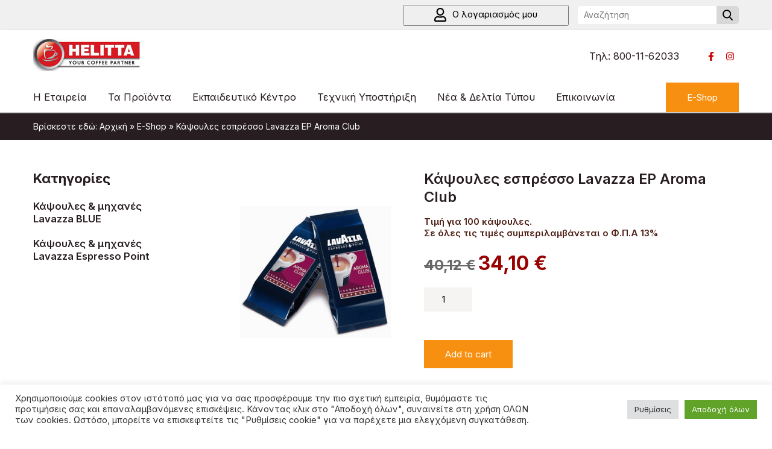

--- FILE ---
content_type: text/html; charset=UTF-8
request_url: https://www.helitta.gr/product/kapsoules-espresso-lavazza-ep-aroma-club/
body_size: 14633
content:


<!DOCTYPE html>
<html lang="el">

<!-- HEAD -->

<head>
    <!-- Primary Meta Tags -->
    
    <meta name="title" content="Helitta | Κάψουλες εσπρέσσο Lavazza EP Aroma Club - Helitta">


    <!-- Remove format detection -->
    <meta charset="UTF-8" />
    <meta name="viewport" content="width=device-width, initial-scale=1" />

    <link href="https://www.helitta.gr/wp-content/themes/helitta//favicon.ico" rel="shortcut icon" type="image/vnd.microsoft.icon" />

    <!-- Font Awesome CSS -->
    <link rel="stylesheet" href="https://cdnjs.cloudflare.com/ajax/libs/font-awesome/5.15.4/css/all.min.css" integrity="sha512-1ycn6IcaQQ40/MKBW2W4Rhis/DbILU74C1vSrLJxCq57o941Ym01SwNsOMqvEBFlcgUa6xLiPY/NS5R+E6ztJQ==" crossorigin="anonymous" referrerpolicy="no-referrer" />
    <script src="https://cdnjs.cloudflare.com/ajax/libs/font-awesome/5.15.4/js/all.min.js" integrity="sha512-Tn2m0TIpgVyTzzvmxLNuqbSJH3JP8jm+Cy3hvHrW7ndTDcJ1w5mBiksqDBb8GpE2ksktFvDB/ykZ0mDpsZj20w==" crossorigin="anonymous" referrerpolicy="no-referrer"></script>

    <!-- Glightbox -->
    <link rel="stylesheet" href="https://cdn.jsdelivr.net/npm/glightbox/dist/css/glightbox.min.css" />
    <script src="https://cdn.jsdelivr.net/gh/mcstudios/glightbox/dist/js/glightbox.min.js"></script>

    <link rel="stylesheet" href="https://cdnjs.cloudflare.com/ajax/libs/tiny-slider/2.9.3/tiny-slider.css">

    <meta name='robots' content='index, follow, max-image-preview:large, max-snippet:-1, max-video-preview:-1' />

	<!-- This site is optimized with the Yoast SEO plugin v21.1 - https://yoast.com/wordpress/plugins/seo/ -->
	<title>Κάψουλες εσπρέσσο Lavazza EP Aroma Club - Helitta</title>
	<link rel="canonical" href="https://www.helitta.gr/product/kapsoules-espresso-lavazza-ep-aroma-club/" />
	<meta property="og:locale" content="el_GR" />
	<meta property="og:type" content="article" />
	<meta property="og:title" content="Κάψουλες εσπρέσσο Lavazza EP Aroma Club - Helitta" />
	<meta property="og:description" content="Τιμή για 100 κάψουλες. Σε όλες τις τιμές συμπεριλαμβάνεται ο Φ.Π.Α 13%" />
	<meta property="og:url" content="https://www.helitta.gr/product/kapsoules-espresso-lavazza-ep-aroma-club/" />
	<meta property="og:site_name" content="Helitta" />
	<meta property="article:modified_time" content="2025-06-13T21:25:29+00:00" />
	<meta property="og:image" content="https://www.helitta.gr/wp-content/uploads/2022/03/lavazza-ep-aroma-club.jpg" />
	<meta property="og:image:width" content="400" />
	<meta property="og:image:height" content="400" />
	<meta property="og:image:type" content="image/jpeg" />
	<meta name="twitter:card" content="summary_large_image" />
	<meta name="twitter:label1" content="Εκτιμώμενος χρόνος ανάγνωσης" />
	<meta name="twitter:data1" content="1 λεπτό" />
	<script type="application/ld+json" class="yoast-schema-graph">{"@context":"https://schema.org","@graph":[{"@type":"WebPage","@id":"https://www.helitta.gr/product/kapsoules-espresso-lavazza-ep-aroma-club/","url":"https://www.helitta.gr/product/kapsoules-espresso-lavazza-ep-aroma-club/","name":"Κάψουλες εσπρέσσο Lavazza EP Aroma Club - Helitta","isPartOf":{"@id":"https://www.helitta.gr/#website"},"primaryImageOfPage":{"@id":"https://www.helitta.gr/product/kapsoules-espresso-lavazza-ep-aroma-club/#primaryimage"},"image":{"@id":"https://www.helitta.gr/product/kapsoules-espresso-lavazza-ep-aroma-club/#primaryimage"},"thumbnailUrl":"https://www.helitta.gr/wp-content/uploads/2022/03/lavazza-ep-aroma-club.jpg","datePublished":"2022-03-09T13:50:06+00:00","dateModified":"2025-06-13T21:25:29+00:00","breadcrumb":{"@id":"https://www.helitta.gr/product/kapsoules-espresso-lavazza-ep-aroma-club/#breadcrumb"},"inLanguage":"el","potentialAction":[{"@type":"ReadAction","target":["https://www.helitta.gr/product/kapsoules-espresso-lavazza-ep-aroma-club/"]}]},{"@type":"ImageObject","inLanguage":"el","@id":"https://www.helitta.gr/product/kapsoules-espresso-lavazza-ep-aroma-club/#primaryimage","url":"https://www.helitta.gr/wp-content/uploads/2022/03/lavazza-ep-aroma-club.jpg","contentUrl":"https://www.helitta.gr/wp-content/uploads/2022/03/lavazza-ep-aroma-club.jpg","width":400,"height":400},{"@type":"BreadcrumbList","@id":"https://www.helitta.gr/product/kapsoules-espresso-lavazza-ep-aroma-club/#breadcrumb","itemListElement":[{"@type":"ListItem","position":1,"name":"Αρχική","item":"https://www.helitta.gr/"},{"@type":"ListItem","position":2,"name":"E-Shop","item":"https://www.helitta.gr/shop/"},{"@type":"ListItem","position":3,"name":"Κάψουλες εσπρέσσο Lavazza EP Aroma Club"}]},{"@type":"WebSite","@id":"https://www.helitta.gr/#website","url":"https://www.helitta.gr/","name":"Helitta","description":"","publisher":{"@id":"https://www.helitta.gr/#organization"},"potentialAction":[{"@type":"SearchAction","target":{"@type":"EntryPoint","urlTemplate":"https://www.helitta.gr/?s={search_term_string}"},"query-input":"required name=search_term_string"}],"inLanguage":"el"},{"@type":"Organization","@id":"https://www.helitta.gr/#organization","name":"Helitta","url":"https://www.helitta.gr/","logo":{"@type":"ImageObject","inLanguage":"el","@id":"https://www.helitta.gr/#/schema/logo/image/","url":"https://www.helitta.gr/wp-content/uploads/2022/02/logo.png","contentUrl":"https://www.helitta.gr/wp-content/uploads/2022/02/logo.png","width":180,"height":53,"caption":"Helitta"},"image":{"@id":"https://www.helitta.gr/#/schema/logo/image/"}}]}</script>
	<!-- / Yoast SEO plugin. -->


<link rel="alternate" title="oEmbed (JSON)" type="application/json+oembed" href="https://www.helitta.gr/wp-json/oembed/1.0/embed?url=https%3A%2F%2Fwww.helitta.gr%2Fproduct%2Fkapsoules-espresso-lavazza-ep-aroma-club%2F" />
<link rel="alternate" title="oEmbed (XML)" type="text/xml+oembed" href="https://www.helitta.gr/wp-json/oembed/1.0/embed?url=https%3A%2F%2Fwww.helitta.gr%2Fproduct%2Fkapsoules-espresso-lavazza-ep-aroma-club%2F&#038;format=xml" />
<style id='wp-img-auto-sizes-contain-inline-css' type='text/css'>
img:is([sizes=auto i],[sizes^="auto," i]){contain-intrinsic-size:3000px 1500px}
/*# sourceURL=wp-img-auto-sizes-contain-inline-css */
</style>
<link rel='stylesheet' id='sbi_styles-css' href='https://www.helitta.gr/wp-content/plugins/instagram-feed/css/sbi-styles.min.css?ver=6.2.1' type='text/css' media='all' />
<style id='wp-emoji-styles-inline-css' type='text/css'>

	img.wp-smiley, img.emoji {
		display: inline !important;
		border: none !important;
		box-shadow: none !important;
		height: 1em !important;
		width: 1em !important;
		margin: 0 0.07em !important;
		vertical-align: -0.1em !important;
		background: none !important;
		padding: 0 !important;
	}
/*# sourceURL=wp-emoji-styles-inline-css */
</style>
<style id='wp-block-library-inline-css' type='text/css'>
:root{--wp-block-synced-color:#7a00df;--wp-block-synced-color--rgb:122,0,223;--wp-bound-block-color:var(--wp-block-synced-color);--wp-editor-canvas-background:#ddd;--wp-admin-theme-color:#007cba;--wp-admin-theme-color--rgb:0,124,186;--wp-admin-theme-color-darker-10:#006ba1;--wp-admin-theme-color-darker-10--rgb:0,107,160.5;--wp-admin-theme-color-darker-20:#005a87;--wp-admin-theme-color-darker-20--rgb:0,90,135;--wp-admin-border-width-focus:2px}@media (min-resolution:192dpi){:root{--wp-admin-border-width-focus:1.5px}}.wp-element-button{cursor:pointer}:root .has-very-light-gray-background-color{background-color:#eee}:root .has-very-dark-gray-background-color{background-color:#313131}:root .has-very-light-gray-color{color:#eee}:root .has-very-dark-gray-color{color:#313131}:root .has-vivid-green-cyan-to-vivid-cyan-blue-gradient-background{background:linear-gradient(135deg,#00d084,#0693e3)}:root .has-purple-crush-gradient-background{background:linear-gradient(135deg,#34e2e4,#4721fb 50%,#ab1dfe)}:root .has-hazy-dawn-gradient-background{background:linear-gradient(135deg,#faaca8,#dad0ec)}:root .has-subdued-olive-gradient-background{background:linear-gradient(135deg,#fafae1,#67a671)}:root .has-atomic-cream-gradient-background{background:linear-gradient(135deg,#fdd79a,#004a59)}:root .has-nightshade-gradient-background{background:linear-gradient(135deg,#330968,#31cdcf)}:root .has-midnight-gradient-background{background:linear-gradient(135deg,#020381,#2874fc)}:root{--wp--preset--font-size--normal:16px;--wp--preset--font-size--huge:42px}.has-regular-font-size{font-size:1em}.has-larger-font-size{font-size:2.625em}.has-normal-font-size{font-size:var(--wp--preset--font-size--normal)}.has-huge-font-size{font-size:var(--wp--preset--font-size--huge)}.has-text-align-center{text-align:center}.has-text-align-left{text-align:left}.has-text-align-right{text-align:right}.has-fit-text{white-space:nowrap!important}#end-resizable-editor-section{display:none}.aligncenter{clear:both}.items-justified-left{justify-content:flex-start}.items-justified-center{justify-content:center}.items-justified-right{justify-content:flex-end}.items-justified-space-between{justify-content:space-between}.screen-reader-text{border:0;clip-path:inset(50%);height:1px;margin:-1px;overflow:hidden;padding:0;position:absolute;width:1px;word-wrap:normal!important}.screen-reader-text:focus{background-color:#ddd;clip-path:none;color:#444;display:block;font-size:1em;height:auto;left:5px;line-height:normal;padding:15px 23px 14px;text-decoration:none;top:5px;width:auto;z-index:100000}html :where(.has-border-color){border-style:solid}html :where([style*=border-top-color]){border-top-style:solid}html :where([style*=border-right-color]){border-right-style:solid}html :where([style*=border-bottom-color]){border-bottom-style:solid}html :where([style*=border-left-color]){border-left-style:solid}html :where([style*=border-width]){border-style:solid}html :where([style*=border-top-width]){border-top-style:solid}html :where([style*=border-right-width]){border-right-style:solid}html :where([style*=border-bottom-width]){border-bottom-style:solid}html :where([style*=border-left-width]){border-left-style:solid}html :where(img[class*=wp-image-]){height:auto;max-width:100%}:where(figure){margin:0 0 1em}html :where(.is-position-sticky){--wp-admin--admin-bar--position-offset:var(--wp-admin--admin-bar--height,0px)}@media screen and (max-width:600px){html :where(.is-position-sticky){--wp-admin--admin-bar--position-offset:0px}}
/*wp_block_styles_on_demand_placeholder:6975f541a0d03*/
/*# sourceURL=wp-block-library-inline-css */
</style>
<style id='classic-theme-styles-inline-css' type='text/css'>
/*! This file is auto-generated */
.wp-block-button__link{color:#fff;background-color:#32373c;border-radius:9999px;box-shadow:none;text-decoration:none;padding:calc(.667em + 2px) calc(1.333em + 2px);font-size:1.125em}.wp-block-file__button{background:#32373c;color:#fff;text-decoration:none}
/*# sourceURL=/wp-includes/css/classic-themes.min.css */
</style>
<link rel='stylesheet' id='contact-form-7-css' href='https://www.helitta.gr/wp-content/plugins/contact-form-7/includes/css/styles.css?ver=5.8' type='text/css' media='all' />
<link rel='stylesheet' id='cookie-law-info-css' href='https://www.helitta.gr/wp-content/plugins/cookie-law-info/legacy/public/css/cookie-law-info-public.css?ver=3.1.4' type='text/css' media='all' />
<link rel='stylesheet' id='cookie-law-info-gdpr-css' href='https://www.helitta.gr/wp-content/plugins/cookie-law-info/legacy/public/css/cookie-law-info-gdpr.css?ver=3.1.4' type='text/css' media='all' />
<link rel='stylesheet' id='woocommerce-layout-css' href='https://www.helitta.gr/wp-content/plugins/woocommerce/assets/css/woocommerce-layout.css?ver=8.1.3' type='text/css' media='all' />
<link rel='stylesheet' id='woocommerce-smallscreen-css' href='https://www.helitta.gr/wp-content/plugins/woocommerce/assets/css/woocommerce-smallscreen.css?ver=8.1.3' type='text/css' media='only screen and (max-width: 768px)' />
<link rel='stylesheet' id='woocommerce-general-css' href='https://www.helitta.gr/wp-content/plugins/woocommerce/assets/css/woocommerce.css?ver=8.1.3' type='text/css' media='all' />
<style id='woocommerce-inline-inline-css' type='text/css'>
.woocommerce form .form-row .required { visibility: visible; }
/*# sourceURL=woocommerce-inline-inline-css */
</style>
<script type="text/javascript" src="https://www.helitta.gr/wp-includes/js/jquery/jquery.min.js?ver=3.7.1" id="jquery-core-js"></script>
<script type="text/javascript" src="https://www.helitta.gr/wp-includes/js/jquery/jquery-migrate.min.js?ver=3.4.1" id="jquery-migrate-js"></script>
<script type="text/javascript" id="cookie-law-info-js-extra">
/* <![CDATA[ */
var Cli_Data = {"nn_cookie_ids":[],"cookielist":[],"non_necessary_cookies":[],"ccpaEnabled":"","ccpaRegionBased":"","ccpaBarEnabled":"","strictlyEnabled":["necessary","obligatoire"],"ccpaType":"gdpr","js_blocking":"1","custom_integration":"","triggerDomRefresh":"","secure_cookies":""};
var cli_cookiebar_settings = {"animate_speed_hide":"500","animate_speed_show":"500","background":"#FFF","border":"#b1a6a6c2","border_on":"","button_1_button_colour":"#61a229","button_1_button_hover":"#4e8221","button_1_link_colour":"#fff","button_1_as_button":"1","button_1_new_win":"","button_2_button_colour":"#333","button_2_button_hover":"#292929","button_2_link_colour":"#444","button_2_as_button":"","button_2_hidebar":"","button_3_button_colour":"#dedfe0","button_3_button_hover":"#b2b2b3","button_3_link_colour":"#333333","button_3_as_button":"1","button_3_new_win":"","button_4_button_colour":"#dedfe0","button_4_button_hover":"#b2b2b3","button_4_link_colour":"#333333","button_4_as_button":"1","button_7_button_colour":"#61a229","button_7_button_hover":"#4e8221","button_7_link_colour":"#fff","button_7_as_button":"1","button_7_new_win":"","font_family":"inherit","header_fix":"","notify_animate_hide":"1","notify_animate_show":"","notify_div_id":"#cookie-law-info-bar","notify_position_horizontal":"right","notify_position_vertical":"bottom","scroll_close":"","scroll_close_reload":"","accept_close_reload":"","reject_close_reload":"","showagain_tab":"","showagain_background":"#fff","showagain_border":"#000","showagain_div_id":"#cookie-law-info-again","showagain_x_position":"100px","text":"#333333","show_once_yn":"","show_once":"10000","logging_on":"","as_popup":"","popup_overlay":"1","bar_heading_text":"","cookie_bar_as":"banner","popup_showagain_position":"bottom-right","widget_position":"left"};
var log_object = {"ajax_url":"https://www.helitta.gr/wp-admin/admin-ajax.php"};
//# sourceURL=cookie-law-info-js-extra
/* ]]> */
</script>
<script type="text/javascript" src="https://www.helitta.gr/wp-content/plugins/cookie-law-info/legacy/public/js/cookie-law-info-public.js?ver=3.1.4" id="cookie-law-info-js"></script>
<link rel="https://api.w.org/" href="https://www.helitta.gr/wp-json/" /><link rel="alternate" title="JSON" type="application/json" href="https://www.helitta.gr/wp-json/wp/v2/product/433" /><link rel="EditURI" type="application/rsd+xml" title="RSD" href="https://www.helitta.gr/xmlrpc.php?rsd" />

<link rel='shortlink' href='https://www.helitta.gr/?p=433' />
	<noscript><style>.woocommerce-product-gallery{ opacity: 1 !important; }</style></noscript>
	    <!-- Template CSS -->
    <link rel="stylesheet" href="https://www.helitta.gr/wp-content/themes/helitta/assets/css/styles.css?v=1.0.1">
    <link rel="stylesheet" href="https://www.helitta.gr/wp-content/themes/helitta/assets/css/custom.css?v=1.0.1">
    <script type="text/javascript">


	/*===  EASY GOOGLE ANALYTICS : START TRACKING CODE  ===*/
	var _gaq = _gaq || [];
	_gaq.push(['_setAccount', 'UA-262906-9']);
	_gaq.push(['_trackPageview']);

	(function() {
		var ga = document.createElement('script'); ga.type = 'text/javascript'; ga.async = true;
		ga.src = ('https:' == document.location.protocol ? 'https://ssl' : 'http://www') + '.google-analytics.com/ga.js';
		var s = document.getElementsByTagName('script')[0]; s.parentNode.insertBefore(ga, s);
	})();
	/*===  EASY GOOGLE ANALYTICS : END TRACKING CODE  ===*/

</script>
	<style>
		.mylod{
      left:0!important;
      top: 0px!important;
      width: 100%!important;
      height: 100%!important;
      position: fixed!important;
      background: rgba(0, 0, 0, 0.5)!important;
      z-index: 99999  !important; 
      display: none;
    }

    .cn_model{
      left:0!important;
      top: 0px!important;
      width: 100%!important;
      height: 100%!important;
      position: fixed!important;
      background: rgba(0, 0, 0, 0.5)!important;
      z-index: 9999 !important; 
      display: block;
      overflow-y: scroll; 
      display: none;
    }

    .cn_model_body{
        position: relative;
    	width: 70%;
    	top: 5%;
    	left: 0px;
    	right: 0px;
    	margin: 0px auto;
    	z-index: 9999;
    	border-radius: 3px;
    }
    .cn_close {
        cursor: pointer;
        font-weight: bold;
        color: #000;
		position: absolute;
    right: 5px;
    }
		.cn_card {
        position: relative;
        display: -ms-flexbox;
        display: flex;
        -ms-flex-direction: column;
        flex-direction: column;
        min-width: 0;
        word-wrap: break-word;
        background-color: #fff;
        background-clip: border-box;
        border: 1px solid rgba(0,0,0,.125);
        border-radius: .25rem;
    }

    .cn_card {
        max-width: 100%;
        padding: 0;
    }
    .cn_card {
        position: relative;
        margin-top: 20px;
        padding: 0;
        max-width: 100%;
        border: 1px solid #ccd0d4;
        box-shadow: 0 1px 1px rgba(0,0,0,.04);
        background: #fff;
        box-sizing: border-box;
    }
		.cn_model form.woocommerce-form.woocommerce-form-login.login {
    border: none;
}
.Overlay {
    z-index: 999;
}
.Overlay__transition-enter-done {
    display: flex;
    position: fixed;
    /*z-index: 1000;*/
    top: 0;
    bottom: 0;
    left: 0;
    right: 0;
    visibility: visible;
    content: " ";
    background-color: hsla(0,0%,9%,.75);
}
.LoginDropdown__dropdown{
    padding: 14px;
    width: 100%;
    position: absolute;
    background-color: #f1f3f4;
    color: #000;
    z-index: 2000;
    min-width: 230px;
}
.LoginDropdown {
    position: relative;
    display: inline-block;
    z-index: 2001;
}
.top-gray-bar {
    z-index: unset;
}
.LoginDropdown__dropdown .sidebar__module-login {
    padding: 10px;
}
.LoginDropdownButton--open{
    border: unset;
}
	</style>
	<script>
		jQuery( document ).ready(function() {
			jQuery('.cn_close').click(function() {
				jQuery(".LoginDropdown__dropdown").hide();
                jQuery('.Overlay').removeClass('Overlay__transition-enter-done');
                jQuery('.LoginDropdownButton').removeClass('LoginDropdownButton--open');
                jQuery('.LoginDropdownButton').attr('aria-expanded','false');    
			});
            jQuery('.Overlay').click(function() {
                jQuery(".LoginDropdown__dropdown").hide();
                jQuery('.Overlay').removeClass('Overlay__transition-enter-done');
                jQuery('.LoginDropdownButton').removeClass('LoginDropdownButton--open');
                jQuery('.LoginDropdownButton').attr('aria-expanded','false');    
            });
		})
		function cn_open(){
            var expanded=jQuery('.LoginDropdownButton').attr('aria-expanded');
            if (expanded=='false') {
                jQuery(".LoginDropdown__dropdown").show();
                jQuery('.Overlay').addClass('Overlay__transition-enter-done');
                jQuery('.LoginDropdownButton').addClass('LoginDropdownButton--open');
                jQuery('.LoginDropdownButton').attr('aria-expanded','true');    
            }else{
                jQuery(".LoginDropdown__dropdown").hide();
                jQuery('.Overlay').removeClass('Overlay__transition-enter-done');
                jQuery('.LoginDropdownButton').removeClass('LoginDropdownButton--open');   
                jQuery('.LoginDropdownButton').attr('aria-expanded','false');    
            }
			
		}
	</script>
</head>

<body class="other_page">
        <!-- HEADER -->
    <div class="Overlay" tabindex="0" ></div>
    <div class="top-gray-bar">
        <div class="container-b">
            <div class="top-gray-bar__container">
                <div class="top-gray-bar__menu">
					
						                             <div class="LoginDropdown">
                                 <button onclick="cn_open();" id="ta-login-dropdown--not-logged" aria-expanded="false" class="LoginDropdownButton" style="padding: 5px 50px;cursor: pointer;;">
                                    <img style="height: 23px;float: left;margin-right: 10px;margin-top: -2px;" src="https://www.helitta.gr/wp-content/themes/helitta/assets/images/icons/user-regular.svg" alt=""> Ο λογαριασμός μου
                                </button>
                                <div class="LoginDropdown__dropdown" style="display: none;">
                                    <div class="sidebar__module sidebar__module-login">
                                        <h3 class="sidebar__module-title">Σύνδεση</h3>
                                        <div class="sidebar__module-content">
                                            <form name="loginform" id="loginform" action="https://www.helitta.gr/manage/" method="post"><p class="login-username">
				<label for="user_login">Username ή email</label>
				<input type="text" name="log" id="user_login" autocomplete="username" class="input" value="" size="20" />
			</p><p class="login-password">
				<label for="user_pass">Συνθηματικό</label>
				<input type="password" name="pwd" id="user_pass" autocomplete="current-password" spellcheck="false" class="input" value="" size="20" />
			</p><p class="login-remember"><label><input name="rememberme" type="checkbox" id="rememberme" value="forever" /> Να με θυμάσαι</label></p><p class="login-submit">
				<input type="submit" name="wp-submit" id="wp-submit" class="button button-primary" value="Σύνδεση" />
				<input type="hidden" name="redirect_to" value="https://www.helitta.gr/product/kapsoules-espresso-lavazza-ep-aroma-club/" />
			</p></form>                                        </div>
										<div>
                                                <a style="color: #f79010;" href="https://www.helitta.gr/my-account/lost-password/">Χάσατε τον κωδικό σας</a>
                                                <a style="color: #f79010;" href="https://www.helitta.gr/my-account/">Eγγραφή χρήστη</a>    
                                        </div>
                                    </div>
                                </div>
                             </div>
                                                 <!-- <ul>
                        <li></li>
                    </ul> -->
                                    </div>
                <div class="top-gray-bar__icons">
                    <div class="header__cart"></div>
                    <!-- <a href="#">
                        <img src="https://www.helitta.gr/wp-content/themes/helitta/assets/images/icons/heart.png" alt="">
                    </a> -->
                    <div class="search-form">
                        <form role="search" method="get" id="searchform" action="https://www.helitta.gr/">
	<div>
		<input type="text" value="" name="s" id="s" placeholder="Αναζήτηση" />
        <button type="submit" id="searchsubmit">
              <img src="https://www.helitta.gr/wp-content/themes/helitta/assets/images/search-icon.png" alt="">
        </button>
		<input type="hidden" name="post_type" value="product" />
	</div>
</form>                    </div>
                </div>
            </div>
        </div>
    </div>
    <div class="header-sticky">
        <div class="header-top">
            <div class="container-b">
                <div class="header-top__container">
                    <div class="header-top__logo">
                        <a href="https://www.helitta.gr">
                            <img src="https://www.helitta.gr/wp-content/themes/helitta/assets/images/logo.png" alt="">
                        </a>
                    </div>
                    <div class="header-top__phone">
                        Τηλ: 800-11-62033
                    </div>
                    <div class="header-top__social">
                                                    <a href="https://www.facebook.com/helitta.epe" target="_blank"><i class="fab fa-facebook-f"></i></a>
                                                                            <a href="https://www.instagram.com/helitta_epe/" target="_blank"><i class="fab fa-instagram"></i></a>
                                            </div>
                    <div class="header-top__icons">
                        <a href="https://www.helitta.gr/my-account/" class="header__user">
                            <img src="https://www.helitta.gr/wp-content/themes/helitta/assets/images/icons/user-regular.svg" alt="">
                        </a>
                        <div class="header__cart"></div>
                        <!-- <a href="#">
                            <img src="https://www.helitta.gr/wp-content/themes/helitta/assets/images/icons/heart.png" alt="">
                        </a> -->
                        <div class="header-top__burger">
                            <div class="header-top__burger-line"></div>
                            <div class="header-top__burger-line"></div>
                            <div class="header-top__burger-line"></div>
                        </div>
                    </div>
                </div>
            </div>
        </div>
        <div class="header-menu">
            <div class="container-b">
                <div class="header-menu__container">
                    <div class="header-menu__list-container">
                                <ul class="header-menu__list">
                                <li>
                        <a class=" " href="https://www.helitta.gr/i-etaireia/" target="_self">
                            Η Εταιρεία                        </a>
                                                            </li>
                                <li>
                        <a class=" " href="#" target="_self">
                            Τα Προϊόντα                        </a>
                                                                                                                <!-- DROPDOWN MENU -->
                            <ul>
                                                        <li>
                                <a href="https://www.helitta.gr/proion_cat/espresso-saquella-gia-tin-kafeteria/" target="_self" class="">
                                    Εσπρέσσο Saquella για την Καφετέρια                                </a>
                            </li>
                                                                                                    <li>
                                <a href="https://www.helitta.gr/proion_cat/diafimistika-saquella/" target="_self" class="">
                                    Διαφημιστικά Saquella                                </a>
                            </li>
                                                                                                    <li>
                                <a href="https://www.helitta.gr/proion_cat/kafes-melitta/" target="_self" class="">
                                    Καφές Melitta                                </a>
                            </li>
                                                                                                    <li>
                                <a href="https://www.helitta.gr/proion_cat/sokolata-tsai-granita/" target="_self" class="">
                                    Σοκολάτα, Τσάι &amp; Γρανίτα                                </a>
                            </li>
                                                                                                    <li>
                                <a href="https://www.helitta.gr/proion_cat/michanologikos-exoplismos/" target="_self" class="">
                                    Μηχανολογικός Εξοπλισμός                                </a>
                            </li>
                                                        </ul>
                                            </li>
                                <li>
                        <a class=" " href="https://www.helitta.gr/ekpaideftiko-kentro/" target="_self">
                            Εκπαιδευτικό Κέντρο                        </a>
                                                            </li>
                                <li>
                        <a class=" " href="https://www.helitta.gr/techniki-ypostirixi/" target="_self">
                            Τεχνική Υποστήριξη                        </a>
                                                            </li>
                                <li>
                        <a class=" " href="https://www.helitta.gr/category/nea-deltia-typou/" target="_self">
                            Νέα &amp; Δελτία Τύπου                        </a>
                                                            </li>
                                <li>
                        <a class=" " href="https://www.helitta.gr/epikoinonia/" target="_self">
                            Επικοινωνία                        </a>
                                                                                                                <!-- DROPDOWN MENU -->
                            <ul>
                                                        <li>
                                <a href="https://www.helitta.gr/theseis-ergasias/" target="_self" class="">
                                    Θέσεις Εργασίας                                </a>
                            </li>
                                    </ul>
                        </div>
                    <div class="header-menu__phone">
                        Τηλ: 800-11-62033
                    </div>
                    <div class="header-menu__social">
                                                    <a href="https://www.facebook.com/helitta.epe" target="_blank"><i class="fab fa-facebook-f"></i></a>
                                                                            <a href="https://www.instagram.com/helitta_epe/" target="_blank"><i class="fab fa-instagram"></i></a>
                                            </div>
                    <div class="header-menu__button">
                        <a href="https://www.helitta.gr/shop/" class="button">
                            E-Shop
                        </a>
                    </div>
                </div>
            </div>
        </div>
    </div>

    <!-- Content -->
    <main class="site-container">
	<div id="primary" class="content-area"><main id="main" class="site-main" role="main">
					
			
<div class="breadcrumbs"><div class="container-b">	Βρίσκεστε εδώ:
<span><span><a href="https://www.helitta.gr/">Αρχική</a></span> » <span><a href="https://www.helitta.gr/shop/">E-Shop</a></span> » <span class="breadcrumb_last" aria-current="page">Κάψουλες εσπρέσσο Lavazza EP Aroma Club</span></span></div></div>
<div class="woocommerce-notices-wrapper"></div>

<div class="eshop section-space">
	<div class="container-b">
		<div class="eshop__container">
			<div class="eshop__sidebar">
				<div class="sidebar__module">
					<h3 class="sidebar__module-title">Κατηγορίες</h3>
					<div class="sidebar__module-content">
						<ul>
																						<li>
									<a href="https://www.helitta.gr/product-category/kapsoules-michanes-lavazza-blue/">Κάψουλες &amp; μηχανές Lavazza BLUE</a>
								</li>
															<li>
									<a href="https://www.helitta.gr/product-category/kapsoules-lavazza-espresso-point/">Κάψουλες &amp; μηχανές Lavazza Espresso Point</a>
								</li>
													</ul>
					</div>
				</div>
			</div>
			<div class="eshop__content">

				<div class="product">
					<div class="product__header">
						<div class="product__header-image">
							<img src="https://www.helitta.gr/wp-content/uploads/2022/03/lavazza-ep-aroma-club.jpg" alt="Κάψουλες εσπρέσσο Lavazza EP Aroma Club">
						</div>
						<div class="product__header-text">
							<h1>Κάψουλες εσπρέσσο Lavazza EP Aroma Club</h1>
							<p>Τιμή για 100 κάψουλες.<br />
Σε όλες τις τιμές συμπεριλαμβάνεται ο Φ.Π.Α 13%</p>
							<div class="product__prices">
								<del aria-hidden="true"><span class="woocommerce-Price-amount amount"><bdi>40,12&nbsp;<span class="woocommerce-Price-currencySymbol">&euro;</span></bdi></span></del> <ins><span class="woocommerce-Price-amount amount"><bdi>34,10&nbsp;<span class="woocommerce-Price-currencySymbol">&euro;</span></bdi></span></ins>							</div>
							
<div class="woocommerce-variation-add-to-cart variations_button">
	
		
		<form class="cart" action="https://www.helitta.gr/product/kapsoules-espresso-lavazza-ep-aroma-club/" method="post" enctype='multipart/form-data'>

			<div class="product__add-to-cart">
				
				<div class="quantity">
		<label class="screen-reader-text" for="quantity_6975f541bc6c0">Κάψουλες εσπρέσσο Lavazza EP Aroma Club quantity</label>
	<input
		type="number"
				id="quantity_6975f541bc6c0"
		class="input-text qty text"
		name="quantity"
		value="1"
		aria-label="Product quantity"
		size="4"
		min="1"
		max=""
					step="1"
			placeholder=""
			inputmode="numeric"
			autocomplete="off"
			/>
	</div>

				<button type="submit" name="add-to-cart" value="433" class="single_add_to_cart_button button button--small text-uppercase">Add to cart</button>

							</div>
		</form>

		
	</div>						</div>
					</div>
					<div class="product__description">
						<h3>Περιγραφή</h3>
						<ul>
<li>Premium χαρμάνι 100% Arabica από ποικιλίες της Βραζιλίας &amp; της Νοτιοανατολικής Ασίας.</li>
<li>Αρωματικός, ντελικάτος, κρεμώδης καφές με έντονη γεύση και πολύ καλό σώμα.</li>
<li>Κάθε κιβώτιο περιέχει 100 κάψουλες.</li>
</ul>
<p>Tα έξοδα αποστολής μόνο για κάψουλες καφέ δωρεάν με αγορές άνω των 50€.</p>
					</div>


															
				</div>

			</div>
		</div>
	</div>
</div>


		
	</main></div>
	
</main>
<!-- FOOTER -->
<footer class="footer">
    <div class="container-b">
        <div class="footer__container">
            <div class="footer__column">
                                    <h3>Επιλογές</h3>
                <ul>
                            <li>
                    <a href="https://www.helitta.gr/i-etaireia/" target="_self">
                        Η Εταιρεία                    </a>
                </li>
                            <li>
                    <a href="https://www.helitta.gr/ekpaideftiko-kentro/" target="_self">
                        Εκπαιδευτικό Κέντρο                    </a>
                </li>
                            <li>
                    <a href="https://www.helitta.gr/techniki-ypostirixi/" target="_self">
                        Τεχνική Υποστήριξη                    </a>
                </li>
                            <li>
                    <a href="https://www.helitta.gr/category/nea-deltia-typou/" target="_self">
                        Νέα &amp; Δελτία Τύπου                    </a>
                </li>
                            <li>
                    <a href="https://www.helitta.gr/epikoinonia/" target="_self">
                        Επικοινωνία                    </a>
                </li>
                    </ul>
                </div>
            <div class="footer__column">
                <h3>E-Shop</h3>
                <ul>
                                                                <li>
                            <a href="https://www.helitta.gr/product-category/kapsoules-michanes-lavazza-blue/">Κάψουλες &amp; μηχανές Lavazza BLUE</a>
                        </li>
                                            <li>
                            <a href="https://www.helitta.gr/product-category/kapsoules-lavazza-espresso-point/">Κάψουλες &amp; μηχανές Lavazza Espresso Point</a>
                        </li>
                                    </ul>
            </div>
            <div class="footer__column">
                                    <h3>Χρήσιμες πληροφορίες</h3>
                <ul>
                            <li>
                    <a href="https://www.helitta.gr/oroi-chrisis/" target="_self">
                        Όροι χρήσης                    </a>
                </li>
                            <li>
                    <a href="https://www.helitta.gr/politiki-epistrofon/" target="_self">
                        Πολιτική επιστροφών                    </a>
                </li>
                            <li>
                    <a href="https://www.helitta.gr/tropoi-pliromis/" target="_self">
                        Τρόποι πληρωμής                    </a>
                </li>
                            <li>
                    <a href="https://www.helitta.gr/politiki-cookies/" target="_self">
                        Πολιτική Cookies                    </a>
                </li>
                            <li>
                    <a href="https://www.helitta.gr/politiki-aporitou/" target="_self">
                        Πολιτική Απορρήτου                    </a>
                </li>
                            <li>
                    <a href="https://www.helitta.gr/gdpr/" target="_self">
                        GDPR                    </a>
                </li>
                    </ul>
                </div>
            <div class="footer__column">
                <h3>Επικοινωνία</h3>
                <div>
                    Γραμμή καταναλωτή: 800-11-62033<br>
                    210-620.33.15/6/7/8<br>
                    Φαξ: 210-620.33.20<br>
                    <br>
                    helitta@helitta.gr<br>
                    <br>
                    17o χλμ. Eθν. Οδού Αθηνών-Λαμίας<br>
                    Νέα Κηφισιά (Αδάμες), ΤΚ 14564<br>
                    Αττική, Ελλάδα<br>
					Γ.Ε.ΜΗ. : 9062401000
                </div>
            </div>
        </div>
        <div class="copyright__container">
            <div class="copyright__left">
                © Helitta.gr. All rights reserved.
                <a href="http://www.ontop.gr" target="_blank"><img src="https://www.ontop.gr/images/signature/Signature_ontop.png" alt="OnTop" class="img-fluid" style="max-width: 200px;"></a>
            </div>
            <div class="copyright__social">
                                    <a href="https://www.facebook.com/helitta.epe" target="_blank">
                        <i class="fab fa-facebook-f"></i>
                    </a>
                                                    <a href="https://www.instagram.com/helitta_epe/" target="_blank">
                        <i class="fab fa-instagram"></i>
                    </a>
                            </div>
        </div>
    </div>
</footer>

<!-- FOOTER SCRIPTS -->
<script type="text/javascript">
    window.ajaxurl = "https://www.helitta.gr/wp-admin/admin-ajax.php";
</script>
<script src="https://www.helitta.gr/wp-content/themes/helitta/assets/js/app.js?v=1.0.1"></script>
<script type="speculationrules">
{"prefetch":[{"source":"document","where":{"and":[{"href_matches":"/*"},{"not":{"href_matches":["/wp-*.php","/wp-admin/*","/wp-content/uploads/*","/wp-content/*","/wp-content/plugins/*","/wp-content/themes/helitta/*","/*\\?(.+)"]}},{"not":{"selector_matches":"a[rel~=\"nofollow\"]"}},{"not":{"selector_matches":".no-prefetch, .no-prefetch a"}}]},"eagerness":"conservative"}]}
</script>
<!--googleoff: all--><div id="cookie-law-info-bar" data-nosnippet="true"><span><div class="cli-bar-container cli-style-v2"><div class="cli-bar-message">Χρησιμοποιούμε cookies στον ιστότοπό μας για να σας προσφέρουμε την πιο σχετική εμπειρία, θυμόμαστε τις προτιμήσεις σας και επαναλαμβανόμενες επισκέψεις. Κάνοντας κλικ στο "Αποδοχή όλων", συναινείτε στη χρήση ΟΛΩΝ των cookies. Ωστόσο, μπορείτε να επισκεφτείτε τις "Ρυθμίσεις cookie" για να παρέχετε μια ελεγχόμενη συγκατάθεση.</div><div class="cli-bar-btn_container"><a role='button' class="medium cli-plugin-button cli-plugin-main-button cli_settings_button" style="margin:0px 5px 0px 0px">Ρυθμίσεις</a><a id="wt-cli-accept-all-btn" role='button' data-cli_action="accept_all" class="wt-cli-element medium cli-plugin-button wt-cli-accept-all-btn cookie_action_close_header cli_action_button">Αποδοχή όλων</a></div></div></span></div><div id="cookie-law-info-again" data-nosnippet="true"><span id="cookie_hdr_showagain">Manage consent</span></div><div class="cli-modal" data-nosnippet="true" id="cliSettingsPopup" tabindex="-1" role="dialog" aria-labelledby="cliSettingsPopup" aria-hidden="true">
  <div class="cli-modal-dialog" role="document">
	<div class="cli-modal-content cli-bar-popup">
		  <button type="button" class="cli-modal-close" id="cliModalClose">
			<svg class="" viewBox="0 0 24 24"><path d="M19 6.41l-1.41-1.41-5.59 5.59-5.59-5.59-1.41 1.41 5.59 5.59-5.59 5.59 1.41 1.41 5.59-5.59 5.59 5.59 1.41-1.41-5.59-5.59z"></path><path d="M0 0h24v24h-24z" fill="none"></path></svg>
			<span class="wt-cli-sr-only">Close</span>
		  </button>
		  <div class="cli-modal-body">
			<div class="cli-container-fluid cli-tab-container">
	<div class="cli-row">
		<div class="cli-col-12 cli-align-items-stretch cli-px-0">
			<div class="cli-privacy-overview">
				<h4>Επισκόπηση απορρήτου</h4>				<div class="cli-privacy-content">
					<div class="cli-privacy-content-text">Αυτός ο ιστότοπος χρησιμοποιεί cookies για να βελτιώσει την εμπειρία σας ενώ περιηγείστε στον ιστότοπο. Από αυτά, τα cookie που κατηγοριοποιούνται ως απαραίτητα αποθηκεύονται στο πρόγραμμα περιήγησής σας καθώς είναι απαραίτητα για τη λειτουργία βασικών λειτουργιών του ιστότοπου. Χρησιμοποιούμε επίσης cookie τρίτων που μας βοηθούν να αναλύσουμε και να κατανοήσουμε πώς χρησιμοποιείτε αυτόν τον ιστότοπο. Αυτά τα cookies θα αποθηκευτούν στο πρόγραμμα περιήγησής σας μόνο με τη συγκατάθεσή σας. Έχετε επίσης την επιλογή να εξαιρεθείτε από αυτά τα cookie. Αλλά η εξαίρεση ορισμένων από αυτά τα cookie μπορεί να επηρεάσει την εμπειρία περιήγησής σας.</div>
				</div>
				<a class="cli-privacy-readmore" aria-label="Show more" role="button" data-readmore-text="Show more" data-readless-text="Show less"></a>			</div>
		</div>
		<div class="cli-col-12 cli-align-items-stretch cli-px-0 cli-tab-section-container">
												<div class="cli-tab-section">
						<div class="cli-tab-header">
							<a role="button" tabindex="0" class="cli-nav-link cli-settings-mobile" data-target="necessary" data-toggle="cli-toggle-tab">
								Απαραίτητα							</a>
															<div class="wt-cli-necessary-checkbox">
									<input type="checkbox" class="cli-user-preference-checkbox"  id="wt-cli-checkbox-necessary" data-id="checkbox-necessary" checked="checked"  />
									<label class="form-check-label" for="wt-cli-checkbox-necessary">Απαραίτητα</label>
								</div>
								<span class="cli-necessary-caption">Always Enabled</span>
													</div>
						<div class="cli-tab-content">
							<div class="cli-tab-pane cli-fade" data-id="necessary">
								<div class="wt-cli-cookie-description">
									Τα απαραίτητα cookies είναι απολύτως απαραίτητα για τη σωστή λειτουργία του ιστότοπου. Αυτά τα cookie διασφαλίζουν ανώνυμα βασικές λειτουργίες και χαρακτηριστικά ασφαλείας του ιστότοπου.
<table class="cookielawinfo-row-cat-table cookielawinfo-winter"><thead><tr><th class="cookielawinfo-column-1">Cookie</th><th class="cookielawinfo-column-3">Duration</th><th class="cookielawinfo-column-4">Description</th></tr></thead><tbody><tr class="cookielawinfo-row"><td class="cookielawinfo-column-1">cookielawinfo-checkbox-analytics</td><td class="cookielawinfo-column-3">11 months</td><td class="cookielawinfo-column-4">This cookie is set by GDPR Cookie Consent plugin. The cookie is used to store the user consent for the cookies in the category "Analytics".</td></tr><tr class="cookielawinfo-row"><td class="cookielawinfo-column-1">cookielawinfo-checkbox-functional</td><td class="cookielawinfo-column-3">11 months</td><td class="cookielawinfo-column-4">The cookie is set by GDPR cookie consent to record the user consent for the cookies in the category "Functional".</td></tr><tr class="cookielawinfo-row"><td class="cookielawinfo-column-1">cookielawinfo-checkbox-necessary</td><td class="cookielawinfo-column-3">11 months</td><td class="cookielawinfo-column-4">This cookie is set by GDPR Cookie Consent plugin. The cookies is used to store the user consent for the cookies in the category "Necessary".</td></tr><tr class="cookielawinfo-row"><td class="cookielawinfo-column-1">cookielawinfo-checkbox-others</td><td class="cookielawinfo-column-3">11 months</td><td class="cookielawinfo-column-4">This cookie is set by GDPR Cookie Consent plugin. The cookie is used to store the user consent for the cookies in the category "Other.</td></tr><tr class="cookielawinfo-row"><td class="cookielawinfo-column-1">cookielawinfo-checkbox-performance</td><td class="cookielawinfo-column-3">11 months</td><td class="cookielawinfo-column-4">This cookie is set by GDPR Cookie Consent plugin. The cookie is used to store the user consent for the cookies in the category "Performance".</td></tr><tr class="cookielawinfo-row"><td class="cookielawinfo-column-1">viewed_cookie_policy</td><td class="cookielawinfo-column-3">11 months</td><td class="cookielawinfo-column-4">The cookie is set by the GDPR Cookie Consent plugin and is used to store whether or not user has consented to the use of cookies. It does not store any personal data.</td></tr></tbody></table>								</div>
							</div>
						</div>
					</div>
																	<div class="cli-tab-section">
						<div class="cli-tab-header">
							<a role="button" tabindex="0" class="cli-nav-link cli-settings-mobile" data-target="analytics" data-toggle="cli-toggle-tab">
								Analytics							</a>
															<div class="cli-switch">
									<input type="checkbox" id="wt-cli-checkbox-analytics" class="cli-user-preference-checkbox"  data-id="checkbox-analytics" />
									<label for="wt-cli-checkbox-analytics" class="cli-slider" data-cli-enable="Enabled" data-cli-disable="Disabled"><span class="wt-cli-sr-only">Analytics</span></label>
								</div>
													</div>
						<div class="cli-tab-content">
							<div class="cli-tab-pane cli-fade" data-id="analytics">
								<div class="wt-cli-cookie-description">
									Τα αναλυτικά cookie χρησιμοποιούνται για να κατανοήσουν πώς αλληλεπιδρούν οι επισκέπτες με τον ιστότοπο. Αυτά τα cookie βοηθούν στην παροχή πληροφοριών σχετικά με τις μετρήσεις, τον αριθμό επισκεπτών, το ποσοστό εγκατάλειψης, την πηγή επισκεψιμότητας κ.λπ.
								</div>
							</div>
						</div>
					</div>
																	<div class="cli-tab-section">
						<div class="cli-tab-header">
							<a role="button" tabindex="0" class="cli-nav-link cli-settings-mobile" data-target="advertisement" data-toggle="cli-toggle-tab">
								Διαφήμισης							</a>
															<div class="cli-switch">
									<input type="checkbox" id="wt-cli-checkbox-advertisement" class="cli-user-preference-checkbox"  data-id="checkbox-advertisement" />
									<label for="wt-cli-checkbox-advertisement" class="cli-slider" data-cli-enable="Enabled" data-cli-disable="Disabled"><span class="wt-cli-sr-only">Διαφήμισης</span></label>
								</div>
													</div>
						<div class="cli-tab-content">
							<div class="cli-tab-pane cli-fade" data-id="advertisement">
								<div class="wt-cli-cookie-description">
									Τα cookie διαφήμισης χρησιμοποιούνται για να παρέχουν στους επισκέπτες σχετικές διαφημίσεις και καμπάνιες μάρκετινγκ. Αυτά τα cookie παρακολουθούν τους επισκέπτες σε ιστότοπους και συλλέγουν πληροφορίες για την παροχή προσαρμοσμένων διαφημίσεων.
								</div>
							</div>
						</div>
					</div>
										</div>
	</div>
</div>
		  </div>
		  <div class="cli-modal-footer">
			<div class="wt-cli-element cli-container-fluid cli-tab-container">
				<div class="cli-row">
					<div class="cli-col-12 cli-align-items-stretch cli-px-0">
						<div class="cli-tab-footer wt-cli-privacy-overview-actions">
						
															<a id="wt-cli-privacy-save-btn" role="button" tabindex="0" data-cli-action="accept" class="wt-cli-privacy-btn cli_setting_save_button wt-cli-privacy-accept-btn cli-btn">SAVE &amp; ACCEPT</a>
													</div>
						
					</div>
				</div>
			</div>
		</div>
	</div>
  </div>
</div>
<div class="cli-modal-backdrop cli-fade cli-settings-overlay"></div>
<div class="cli-modal-backdrop cli-fade cli-popupbar-overlay"></div>
<!--googleon: all-->
			<script>(function(d, s, id) {
			var js, fjs = d.getElementsByTagName(s)[0];
			js = d.createElement(s); js.id = id;
			js.src = 'https://connect.facebook.net/en_US/sdk/xfbml.customerchat.js#xfbml=1&version=v6.0&autoLogAppEvents=1'
			fjs.parentNode.insertBefore(js, fjs);
			}(document, 'script', 'facebook-jssdk'));</script>
			<div class="fb-customerchat" attribution="wordpress" attribution_version="2.3" page_id="100088701754660"></div>

			<script id="ze-snippet" src="https://static.zdassets.com/ekr/snippet.js?key=a3f1ea41-e872-4bcd-9bef-078deadb199f"> </script><!-- Instagram Feed JS -->
<script type="text/javascript">
var sbiajaxurl = "https://www.helitta.gr/wp-admin/admin-ajax.php";
</script>
<script type="text/javascript" src="https://www.helitta.gr/wp-content/plugins/contact-form-7/includes/swv/js/index.js?ver=5.8" id="swv-js"></script>
<script type="text/javascript" id="contact-form-7-js-extra">
/* <![CDATA[ */
var wpcf7 = {"api":{"root":"https://www.helitta.gr/wp-json/","namespace":"contact-form-7/v1"}};
//# sourceURL=contact-form-7-js-extra
/* ]]> */
</script>
<script type="text/javascript" src="https://www.helitta.gr/wp-content/plugins/contact-form-7/includes/js/index.js?ver=5.8" id="contact-form-7-js"></script>
<script type="text/javascript" id="wc-single-product-js-extra">
/* <![CDATA[ */
var wc_single_product_params = {"i18n_required_rating_text":"Please select a rating","review_rating_required":"yes","flexslider":{"rtl":false,"animation":"slide","smoothHeight":true,"directionNav":false,"controlNav":"thumbnails","slideshow":false,"animationSpeed":500,"animationLoop":false,"allowOneSlide":false},"zoom_enabled":"","zoom_options":[],"photoswipe_enabled":"","photoswipe_options":{"shareEl":false,"closeOnScroll":false,"history":false,"hideAnimationDuration":0,"showAnimationDuration":0},"flexslider_enabled":""};
//# sourceURL=wc-single-product-js-extra
/* ]]> */
</script>
<script type="text/javascript" src="https://www.helitta.gr/wp-content/plugins/woocommerce/assets/js/frontend/single-product.min.js?ver=8.1.3" id="wc-single-product-js"></script>
<script type="text/javascript" src="https://www.helitta.gr/wp-content/plugins/woocommerce/assets/js/jquery-blockui/jquery.blockUI.min.js?ver=2.7.0-wc.8.1.3" id="jquery-blockui-js"></script>
<script type="text/javascript" src="https://www.helitta.gr/wp-content/plugins/woocommerce/assets/js/js-cookie/js.cookie.min.js?ver=2.1.4-wc.8.1.3" id="js-cookie-js"></script>
<script type="text/javascript" id="woocommerce-js-extra">
/* <![CDATA[ */
var woocommerce_params = {"ajax_url":"/wp-admin/admin-ajax.php","wc_ajax_url":"/?wc-ajax=%%endpoint%%"};
//# sourceURL=woocommerce-js-extra
/* ]]> */
</script>
<script type="text/javascript" src="https://www.helitta.gr/wp-content/plugins/woocommerce/assets/js/frontend/woocommerce.min.js?ver=8.1.3" id="woocommerce-js"></script>
<script type="text/javascript" src="https://www.google.com/recaptcha/api.js?render=6LcHp7kgAAAAANwkOgOiZ3L5tWHKo2zRI0IZ3irN&amp;ver=3.0" id="google-recaptcha-js"></script>
<script type="text/javascript" src="https://www.helitta.gr/wp-includes/js/dist/vendor/wp-polyfill.min.js?ver=3.15.0" id="wp-polyfill-js"></script>
<script type="text/javascript" id="wpcf7-recaptcha-js-extra">
/* <![CDATA[ */
var wpcf7_recaptcha = {"sitekey":"6LcHp7kgAAAAANwkOgOiZ3L5tWHKo2zRI0IZ3irN","actions":{"homepage":"homepage","contactform":"contactform"}};
//# sourceURL=wpcf7-recaptcha-js-extra
/* ]]> */
</script>
<script type="text/javascript" src="https://www.helitta.gr/wp-content/plugins/contact-form-7/modules/recaptcha/index.js?ver=5.8" id="wpcf7-recaptcha-js"></script>
<script id="wp-emoji-settings" type="application/json">
{"baseUrl":"https://s.w.org/images/core/emoji/17.0.2/72x72/","ext":".png","svgUrl":"https://s.w.org/images/core/emoji/17.0.2/svg/","svgExt":".svg","source":{"concatemoji":"https://www.helitta.gr/wp-includes/js/wp-emoji-release.min.js?ver=d9ed053075298a04b1726e17075048b2"}}
</script>
<script type="module">
/* <![CDATA[ */
/*! This file is auto-generated */
const a=JSON.parse(document.getElementById("wp-emoji-settings").textContent),o=(window._wpemojiSettings=a,"wpEmojiSettingsSupports"),s=["flag","emoji"];function i(e){try{var t={supportTests:e,timestamp:(new Date).valueOf()};sessionStorage.setItem(o,JSON.stringify(t))}catch(e){}}function c(e,t,n){e.clearRect(0,0,e.canvas.width,e.canvas.height),e.fillText(t,0,0);t=new Uint32Array(e.getImageData(0,0,e.canvas.width,e.canvas.height).data);e.clearRect(0,0,e.canvas.width,e.canvas.height),e.fillText(n,0,0);const a=new Uint32Array(e.getImageData(0,0,e.canvas.width,e.canvas.height).data);return t.every((e,t)=>e===a[t])}function p(e,t){e.clearRect(0,0,e.canvas.width,e.canvas.height),e.fillText(t,0,0);var n=e.getImageData(16,16,1,1);for(let e=0;e<n.data.length;e++)if(0!==n.data[e])return!1;return!0}function u(e,t,n,a){switch(t){case"flag":return n(e,"\ud83c\udff3\ufe0f\u200d\u26a7\ufe0f","\ud83c\udff3\ufe0f\u200b\u26a7\ufe0f")?!1:!n(e,"\ud83c\udde8\ud83c\uddf6","\ud83c\udde8\u200b\ud83c\uddf6")&&!n(e,"\ud83c\udff4\udb40\udc67\udb40\udc62\udb40\udc65\udb40\udc6e\udb40\udc67\udb40\udc7f","\ud83c\udff4\u200b\udb40\udc67\u200b\udb40\udc62\u200b\udb40\udc65\u200b\udb40\udc6e\u200b\udb40\udc67\u200b\udb40\udc7f");case"emoji":return!a(e,"\ud83e\u1fac8")}return!1}function f(e,t,n,a){let r;const o=(r="undefined"!=typeof WorkerGlobalScope&&self instanceof WorkerGlobalScope?new OffscreenCanvas(300,150):document.createElement("canvas")).getContext("2d",{willReadFrequently:!0}),s=(o.textBaseline="top",o.font="600 32px Arial",{});return e.forEach(e=>{s[e]=t(o,e,n,a)}),s}function r(e){var t=document.createElement("script");t.src=e,t.defer=!0,document.head.appendChild(t)}a.supports={everything:!0,everythingExceptFlag:!0},new Promise(t=>{let n=function(){try{var e=JSON.parse(sessionStorage.getItem(o));if("object"==typeof e&&"number"==typeof e.timestamp&&(new Date).valueOf()<e.timestamp+604800&&"object"==typeof e.supportTests)return e.supportTests}catch(e){}return null}();if(!n){if("undefined"!=typeof Worker&&"undefined"!=typeof OffscreenCanvas&&"undefined"!=typeof URL&&URL.createObjectURL&&"undefined"!=typeof Blob)try{var e="postMessage("+f.toString()+"("+[JSON.stringify(s),u.toString(),c.toString(),p.toString()].join(",")+"));",a=new Blob([e],{type:"text/javascript"});const r=new Worker(URL.createObjectURL(a),{name:"wpTestEmojiSupports"});return void(r.onmessage=e=>{i(n=e.data),r.terminate(),t(n)})}catch(e){}i(n=f(s,u,c,p))}t(n)}).then(e=>{for(const n in e)a.supports[n]=e[n],a.supports.everything=a.supports.everything&&a.supports[n],"flag"!==n&&(a.supports.everythingExceptFlag=a.supports.everythingExceptFlag&&a.supports[n]);var t;a.supports.everythingExceptFlag=a.supports.everythingExceptFlag&&!a.supports.flag,a.supports.everything||((t=a.source||{}).concatemoji?r(t.concatemoji):t.wpemoji&&t.twemoji&&(r(t.twemoji),r(t.wpemoji)))});
//# sourceURL=https://www.helitta.gr/wp-includes/js/wp-emoji-loader.min.js
/* ]]> */
</script>

</body>

</html>

--- FILE ---
content_type: text/html; charset=utf-8
request_url: https://www.google.com/recaptcha/api2/anchor?ar=1&k=6LcHp7kgAAAAANwkOgOiZ3L5tWHKo2zRI0IZ3irN&co=aHR0cHM6Ly93d3cuaGVsaXR0YS5ncjo0NDM.&hl=en&v=N67nZn4AqZkNcbeMu4prBgzg&size=invisible&anchor-ms=20000&execute-ms=30000&cb=wbzsabd0yc54
body_size: 48630
content:
<!DOCTYPE HTML><html dir="ltr" lang="en"><head><meta http-equiv="Content-Type" content="text/html; charset=UTF-8">
<meta http-equiv="X-UA-Compatible" content="IE=edge">
<title>reCAPTCHA</title>
<style type="text/css">
/* cyrillic-ext */
@font-face {
  font-family: 'Roboto';
  font-style: normal;
  font-weight: 400;
  font-stretch: 100%;
  src: url(//fonts.gstatic.com/s/roboto/v48/KFO7CnqEu92Fr1ME7kSn66aGLdTylUAMa3GUBHMdazTgWw.woff2) format('woff2');
  unicode-range: U+0460-052F, U+1C80-1C8A, U+20B4, U+2DE0-2DFF, U+A640-A69F, U+FE2E-FE2F;
}
/* cyrillic */
@font-face {
  font-family: 'Roboto';
  font-style: normal;
  font-weight: 400;
  font-stretch: 100%;
  src: url(//fonts.gstatic.com/s/roboto/v48/KFO7CnqEu92Fr1ME7kSn66aGLdTylUAMa3iUBHMdazTgWw.woff2) format('woff2');
  unicode-range: U+0301, U+0400-045F, U+0490-0491, U+04B0-04B1, U+2116;
}
/* greek-ext */
@font-face {
  font-family: 'Roboto';
  font-style: normal;
  font-weight: 400;
  font-stretch: 100%;
  src: url(//fonts.gstatic.com/s/roboto/v48/KFO7CnqEu92Fr1ME7kSn66aGLdTylUAMa3CUBHMdazTgWw.woff2) format('woff2');
  unicode-range: U+1F00-1FFF;
}
/* greek */
@font-face {
  font-family: 'Roboto';
  font-style: normal;
  font-weight: 400;
  font-stretch: 100%;
  src: url(//fonts.gstatic.com/s/roboto/v48/KFO7CnqEu92Fr1ME7kSn66aGLdTylUAMa3-UBHMdazTgWw.woff2) format('woff2');
  unicode-range: U+0370-0377, U+037A-037F, U+0384-038A, U+038C, U+038E-03A1, U+03A3-03FF;
}
/* math */
@font-face {
  font-family: 'Roboto';
  font-style: normal;
  font-weight: 400;
  font-stretch: 100%;
  src: url(//fonts.gstatic.com/s/roboto/v48/KFO7CnqEu92Fr1ME7kSn66aGLdTylUAMawCUBHMdazTgWw.woff2) format('woff2');
  unicode-range: U+0302-0303, U+0305, U+0307-0308, U+0310, U+0312, U+0315, U+031A, U+0326-0327, U+032C, U+032F-0330, U+0332-0333, U+0338, U+033A, U+0346, U+034D, U+0391-03A1, U+03A3-03A9, U+03B1-03C9, U+03D1, U+03D5-03D6, U+03F0-03F1, U+03F4-03F5, U+2016-2017, U+2034-2038, U+203C, U+2040, U+2043, U+2047, U+2050, U+2057, U+205F, U+2070-2071, U+2074-208E, U+2090-209C, U+20D0-20DC, U+20E1, U+20E5-20EF, U+2100-2112, U+2114-2115, U+2117-2121, U+2123-214F, U+2190, U+2192, U+2194-21AE, U+21B0-21E5, U+21F1-21F2, U+21F4-2211, U+2213-2214, U+2216-22FF, U+2308-230B, U+2310, U+2319, U+231C-2321, U+2336-237A, U+237C, U+2395, U+239B-23B7, U+23D0, U+23DC-23E1, U+2474-2475, U+25AF, U+25B3, U+25B7, U+25BD, U+25C1, U+25CA, U+25CC, U+25FB, U+266D-266F, U+27C0-27FF, U+2900-2AFF, U+2B0E-2B11, U+2B30-2B4C, U+2BFE, U+3030, U+FF5B, U+FF5D, U+1D400-1D7FF, U+1EE00-1EEFF;
}
/* symbols */
@font-face {
  font-family: 'Roboto';
  font-style: normal;
  font-weight: 400;
  font-stretch: 100%;
  src: url(//fonts.gstatic.com/s/roboto/v48/KFO7CnqEu92Fr1ME7kSn66aGLdTylUAMaxKUBHMdazTgWw.woff2) format('woff2');
  unicode-range: U+0001-000C, U+000E-001F, U+007F-009F, U+20DD-20E0, U+20E2-20E4, U+2150-218F, U+2190, U+2192, U+2194-2199, U+21AF, U+21E6-21F0, U+21F3, U+2218-2219, U+2299, U+22C4-22C6, U+2300-243F, U+2440-244A, U+2460-24FF, U+25A0-27BF, U+2800-28FF, U+2921-2922, U+2981, U+29BF, U+29EB, U+2B00-2BFF, U+4DC0-4DFF, U+FFF9-FFFB, U+10140-1018E, U+10190-1019C, U+101A0, U+101D0-101FD, U+102E0-102FB, U+10E60-10E7E, U+1D2C0-1D2D3, U+1D2E0-1D37F, U+1F000-1F0FF, U+1F100-1F1AD, U+1F1E6-1F1FF, U+1F30D-1F30F, U+1F315, U+1F31C, U+1F31E, U+1F320-1F32C, U+1F336, U+1F378, U+1F37D, U+1F382, U+1F393-1F39F, U+1F3A7-1F3A8, U+1F3AC-1F3AF, U+1F3C2, U+1F3C4-1F3C6, U+1F3CA-1F3CE, U+1F3D4-1F3E0, U+1F3ED, U+1F3F1-1F3F3, U+1F3F5-1F3F7, U+1F408, U+1F415, U+1F41F, U+1F426, U+1F43F, U+1F441-1F442, U+1F444, U+1F446-1F449, U+1F44C-1F44E, U+1F453, U+1F46A, U+1F47D, U+1F4A3, U+1F4B0, U+1F4B3, U+1F4B9, U+1F4BB, U+1F4BF, U+1F4C8-1F4CB, U+1F4D6, U+1F4DA, U+1F4DF, U+1F4E3-1F4E6, U+1F4EA-1F4ED, U+1F4F7, U+1F4F9-1F4FB, U+1F4FD-1F4FE, U+1F503, U+1F507-1F50B, U+1F50D, U+1F512-1F513, U+1F53E-1F54A, U+1F54F-1F5FA, U+1F610, U+1F650-1F67F, U+1F687, U+1F68D, U+1F691, U+1F694, U+1F698, U+1F6AD, U+1F6B2, U+1F6B9-1F6BA, U+1F6BC, U+1F6C6-1F6CF, U+1F6D3-1F6D7, U+1F6E0-1F6EA, U+1F6F0-1F6F3, U+1F6F7-1F6FC, U+1F700-1F7FF, U+1F800-1F80B, U+1F810-1F847, U+1F850-1F859, U+1F860-1F887, U+1F890-1F8AD, U+1F8B0-1F8BB, U+1F8C0-1F8C1, U+1F900-1F90B, U+1F93B, U+1F946, U+1F984, U+1F996, U+1F9E9, U+1FA00-1FA6F, U+1FA70-1FA7C, U+1FA80-1FA89, U+1FA8F-1FAC6, U+1FACE-1FADC, U+1FADF-1FAE9, U+1FAF0-1FAF8, U+1FB00-1FBFF;
}
/* vietnamese */
@font-face {
  font-family: 'Roboto';
  font-style: normal;
  font-weight: 400;
  font-stretch: 100%;
  src: url(//fonts.gstatic.com/s/roboto/v48/KFO7CnqEu92Fr1ME7kSn66aGLdTylUAMa3OUBHMdazTgWw.woff2) format('woff2');
  unicode-range: U+0102-0103, U+0110-0111, U+0128-0129, U+0168-0169, U+01A0-01A1, U+01AF-01B0, U+0300-0301, U+0303-0304, U+0308-0309, U+0323, U+0329, U+1EA0-1EF9, U+20AB;
}
/* latin-ext */
@font-face {
  font-family: 'Roboto';
  font-style: normal;
  font-weight: 400;
  font-stretch: 100%;
  src: url(//fonts.gstatic.com/s/roboto/v48/KFO7CnqEu92Fr1ME7kSn66aGLdTylUAMa3KUBHMdazTgWw.woff2) format('woff2');
  unicode-range: U+0100-02BA, U+02BD-02C5, U+02C7-02CC, U+02CE-02D7, U+02DD-02FF, U+0304, U+0308, U+0329, U+1D00-1DBF, U+1E00-1E9F, U+1EF2-1EFF, U+2020, U+20A0-20AB, U+20AD-20C0, U+2113, U+2C60-2C7F, U+A720-A7FF;
}
/* latin */
@font-face {
  font-family: 'Roboto';
  font-style: normal;
  font-weight: 400;
  font-stretch: 100%;
  src: url(//fonts.gstatic.com/s/roboto/v48/KFO7CnqEu92Fr1ME7kSn66aGLdTylUAMa3yUBHMdazQ.woff2) format('woff2');
  unicode-range: U+0000-00FF, U+0131, U+0152-0153, U+02BB-02BC, U+02C6, U+02DA, U+02DC, U+0304, U+0308, U+0329, U+2000-206F, U+20AC, U+2122, U+2191, U+2193, U+2212, U+2215, U+FEFF, U+FFFD;
}
/* cyrillic-ext */
@font-face {
  font-family: 'Roboto';
  font-style: normal;
  font-weight: 500;
  font-stretch: 100%;
  src: url(//fonts.gstatic.com/s/roboto/v48/KFO7CnqEu92Fr1ME7kSn66aGLdTylUAMa3GUBHMdazTgWw.woff2) format('woff2');
  unicode-range: U+0460-052F, U+1C80-1C8A, U+20B4, U+2DE0-2DFF, U+A640-A69F, U+FE2E-FE2F;
}
/* cyrillic */
@font-face {
  font-family: 'Roboto';
  font-style: normal;
  font-weight: 500;
  font-stretch: 100%;
  src: url(//fonts.gstatic.com/s/roboto/v48/KFO7CnqEu92Fr1ME7kSn66aGLdTylUAMa3iUBHMdazTgWw.woff2) format('woff2');
  unicode-range: U+0301, U+0400-045F, U+0490-0491, U+04B0-04B1, U+2116;
}
/* greek-ext */
@font-face {
  font-family: 'Roboto';
  font-style: normal;
  font-weight: 500;
  font-stretch: 100%;
  src: url(//fonts.gstatic.com/s/roboto/v48/KFO7CnqEu92Fr1ME7kSn66aGLdTylUAMa3CUBHMdazTgWw.woff2) format('woff2');
  unicode-range: U+1F00-1FFF;
}
/* greek */
@font-face {
  font-family: 'Roboto';
  font-style: normal;
  font-weight: 500;
  font-stretch: 100%;
  src: url(//fonts.gstatic.com/s/roboto/v48/KFO7CnqEu92Fr1ME7kSn66aGLdTylUAMa3-UBHMdazTgWw.woff2) format('woff2');
  unicode-range: U+0370-0377, U+037A-037F, U+0384-038A, U+038C, U+038E-03A1, U+03A3-03FF;
}
/* math */
@font-face {
  font-family: 'Roboto';
  font-style: normal;
  font-weight: 500;
  font-stretch: 100%;
  src: url(//fonts.gstatic.com/s/roboto/v48/KFO7CnqEu92Fr1ME7kSn66aGLdTylUAMawCUBHMdazTgWw.woff2) format('woff2');
  unicode-range: U+0302-0303, U+0305, U+0307-0308, U+0310, U+0312, U+0315, U+031A, U+0326-0327, U+032C, U+032F-0330, U+0332-0333, U+0338, U+033A, U+0346, U+034D, U+0391-03A1, U+03A3-03A9, U+03B1-03C9, U+03D1, U+03D5-03D6, U+03F0-03F1, U+03F4-03F5, U+2016-2017, U+2034-2038, U+203C, U+2040, U+2043, U+2047, U+2050, U+2057, U+205F, U+2070-2071, U+2074-208E, U+2090-209C, U+20D0-20DC, U+20E1, U+20E5-20EF, U+2100-2112, U+2114-2115, U+2117-2121, U+2123-214F, U+2190, U+2192, U+2194-21AE, U+21B0-21E5, U+21F1-21F2, U+21F4-2211, U+2213-2214, U+2216-22FF, U+2308-230B, U+2310, U+2319, U+231C-2321, U+2336-237A, U+237C, U+2395, U+239B-23B7, U+23D0, U+23DC-23E1, U+2474-2475, U+25AF, U+25B3, U+25B7, U+25BD, U+25C1, U+25CA, U+25CC, U+25FB, U+266D-266F, U+27C0-27FF, U+2900-2AFF, U+2B0E-2B11, U+2B30-2B4C, U+2BFE, U+3030, U+FF5B, U+FF5D, U+1D400-1D7FF, U+1EE00-1EEFF;
}
/* symbols */
@font-face {
  font-family: 'Roboto';
  font-style: normal;
  font-weight: 500;
  font-stretch: 100%;
  src: url(//fonts.gstatic.com/s/roboto/v48/KFO7CnqEu92Fr1ME7kSn66aGLdTylUAMaxKUBHMdazTgWw.woff2) format('woff2');
  unicode-range: U+0001-000C, U+000E-001F, U+007F-009F, U+20DD-20E0, U+20E2-20E4, U+2150-218F, U+2190, U+2192, U+2194-2199, U+21AF, U+21E6-21F0, U+21F3, U+2218-2219, U+2299, U+22C4-22C6, U+2300-243F, U+2440-244A, U+2460-24FF, U+25A0-27BF, U+2800-28FF, U+2921-2922, U+2981, U+29BF, U+29EB, U+2B00-2BFF, U+4DC0-4DFF, U+FFF9-FFFB, U+10140-1018E, U+10190-1019C, U+101A0, U+101D0-101FD, U+102E0-102FB, U+10E60-10E7E, U+1D2C0-1D2D3, U+1D2E0-1D37F, U+1F000-1F0FF, U+1F100-1F1AD, U+1F1E6-1F1FF, U+1F30D-1F30F, U+1F315, U+1F31C, U+1F31E, U+1F320-1F32C, U+1F336, U+1F378, U+1F37D, U+1F382, U+1F393-1F39F, U+1F3A7-1F3A8, U+1F3AC-1F3AF, U+1F3C2, U+1F3C4-1F3C6, U+1F3CA-1F3CE, U+1F3D4-1F3E0, U+1F3ED, U+1F3F1-1F3F3, U+1F3F5-1F3F7, U+1F408, U+1F415, U+1F41F, U+1F426, U+1F43F, U+1F441-1F442, U+1F444, U+1F446-1F449, U+1F44C-1F44E, U+1F453, U+1F46A, U+1F47D, U+1F4A3, U+1F4B0, U+1F4B3, U+1F4B9, U+1F4BB, U+1F4BF, U+1F4C8-1F4CB, U+1F4D6, U+1F4DA, U+1F4DF, U+1F4E3-1F4E6, U+1F4EA-1F4ED, U+1F4F7, U+1F4F9-1F4FB, U+1F4FD-1F4FE, U+1F503, U+1F507-1F50B, U+1F50D, U+1F512-1F513, U+1F53E-1F54A, U+1F54F-1F5FA, U+1F610, U+1F650-1F67F, U+1F687, U+1F68D, U+1F691, U+1F694, U+1F698, U+1F6AD, U+1F6B2, U+1F6B9-1F6BA, U+1F6BC, U+1F6C6-1F6CF, U+1F6D3-1F6D7, U+1F6E0-1F6EA, U+1F6F0-1F6F3, U+1F6F7-1F6FC, U+1F700-1F7FF, U+1F800-1F80B, U+1F810-1F847, U+1F850-1F859, U+1F860-1F887, U+1F890-1F8AD, U+1F8B0-1F8BB, U+1F8C0-1F8C1, U+1F900-1F90B, U+1F93B, U+1F946, U+1F984, U+1F996, U+1F9E9, U+1FA00-1FA6F, U+1FA70-1FA7C, U+1FA80-1FA89, U+1FA8F-1FAC6, U+1FACE-1FADC, U+1FADF-1FAE9, U+1FAF0-1FAF8, U+1FB00-1FBFF;
}
/* vietnamese */
@font-face {
  font-family: 'Roboto';
  font-style: normal;
  font-weight: 500;
  font-stretch: 100%;
  src: url(//fonts.gstatic.com/s/roboto/v48/KFO7CnqEu92Fr1ME7kSn66aGLdTylUAMa3OUBHMdazTgWw.woff2) format('woff2');
  unicode-range: U+0102-0103, U+0110-0111, U+0128-0129, U+0168-0169, U+01A0-01A1, U+01AF-01B0, U+0300-0301, U+0303-0304, U+0308-0309, U+0323, U+0329, U+1EA0-1EF9, U+20AB;
}
/* latin-ext */
@font-face {
  font-family: 'Roboto';
  font-style: normal;
  font-weight: 500;
  font-stretch: 100%;
  src: url(//fonts.gstatic.com/s/roboto/v48/KFO7CnqEu92Fr1ME7kSn66aGLdTylUAMa3KUBHMdazTgWw.woff2) format('woff2');
  unicode-range: U+0100-02BA, U+02BD-02C5, U+02C7-02CC, U+02CE-02D7, U+02DD-02FF, U+0304, U+0308, U+0329, U+1D00-1DBF, U+1E00-1E9F, U+1EF2-1EFF, U+2020, U+20A0-20AB, U+20AD-20C0, U+2113, U+2C60-2C7F, U+A720-A7FF;
}
/* latin */
@font-face {
  font-family: 'Roboto';
  font-style: normal;
  font-weight: 500;
  font-stretch: 100%;
  src: url(//fonts.gstatic.com/s/roboto/v48/KFO7CnqEu92Fr1ME7kSn66aGLdTylUAMa3yUBHMdazQ.woff2) format('woff2');
  unicode-range: U+0000-00FF, U+0131, U+0152-0153, U+02BB-02BC, U+02C6, U+02DA, U+02DC, U+0304, U+0308, U+0329, U+2000-206F, U+20AC, U+2122, U+2191, U+2193, U+2212, U+2215, U+FEFF, U+FFFD;
}
/* cyrillic-ext */
@font-face {
  font-family: 'Roboto';
  font-style: normal;
  font-weight: 900;
  font-stretch: 100%;
  src: url(//fonts.gstatic.com/s/roboto/v48/KFO7CnqEu92Fr1ME7kSn66aGLdTylUAMa3GUBHMdazTgWw.woff2) format('woff2');
  unicode-range: U+0460-052F, U+1C80-1C8A, U+20B4, U+2DE0-2DFF, U+A640-A69F, U+FE2E-FE2F;
}
/* cyrillic */
@font-face {
  font-family: 'Roboto';
  font-style: normal;
  font-weight: 900;
  font-stretch: 100%;
  src: url(//fonts.gstatic.com/s/roboto/v48/KFO7CnqEu92Fr1ME7kSn66aGLdTylUAMa3iUBHMdazTgWw.woff2) format('woff2');
  unicode-range: U+0301, U+0400-045F, U+0490-0491, U+04B0-04B1, U+2116;
}
/* greek-ext */
@font-face {
  font-family: 'Roboto';
  font-style: normal;
  font-weight: 900;
  font-stretch: 100%;
  src: url(//fonts.gstatic.com/s/roboto/v48/KFO7CnqEu92Fr1ME7kSn66aGLdTylUAMa3CUBHMdazTgWw.woff2) format('woff2');
  unicode-range: U+1F00-1FFF;
}
/* greek */
@font-face {
  font-family: 'Roboto';
  font-style: normal;
  font-weight: 900;
  font-stretch: 100%;
  src: url(//fonts.gstatic.com/s/roboto/v48/KFO7CnqEu92Fr1ME7kSn66aGLdTylUAMa3-UBHMdazTgWw.woff2) format('woff2');
  unicode-range: U+0370-0377, U+037A-037F, U+0384-038A, U+038C, U+038E-03A1, U+03A3-03FF;
}
/* math */
@font-face {
  font-family: 'Roboto';
  font-style: normal;
  font-weight: 900;
  font-stretch: 100%;
  src: url(//fonts.gstatic.com/s/roboto/v48/KFO7CnqEu92Fr1ME7kSn66aGLdTylUAMawCUBHMdazTgWw.woff2) format('woff2');
  unicode-range: U+0302-0303, U+0305, U+0307-0308, U+0310, U+0312, U+0315, U+031A, U+0326-0327, U+032C, U+032F-0330, U+0332-0333, U+0338, U+033A, U+0346, U+034D, U+0391-03A1, U+03A3-03A9, U+03B1-03C9, U+03D1, U+03D5-03D6, U+03F0-03F1, U+03F4-03F5, U+2016-2017, U+2034-2038, U+203C, U+2040, U+2043, U+2047, U+2050, U+2057, U+205F, U+2070-2071, U+2074-208E, U+2090-209C, U+20D0-20DC, U+20E1, U+20E5-20EF, U+2100-2112, U+2114-2115, U+2117-2121, U+2123-214F, U+2190, U+2192, U+2194-21AE, U+21B0-21E5, U+21F1-21F2, U+21F4-2211, U+2213-2214, U+2216-22FF, U+2308-230B, U+2310, U+2319, U+231C-2321, U+2336-237A, U+237C, U+2395, U+239B-23B7, U+23D0, U+23DC-23E1, U+2474-2475, U+25AF, U+25B3, U+25B7, U+25BD, U+25C1, U+25CA, U+25CC, U+25FB, U+266D-266F, U+27C0-27FF, U+2900-2AFF, U+2B0E-2B11, U+2B30-2B4C, U+2BFE, U+3030, U+FF5B, U+FF5D, U+1D400-1D7FF, U+1EE00-1EEFF;
}
/* symbols */
@font-face {
  font-family: 'Roboto';
  font-style: normal;
  font-weight: 900;
  font-stretch: 100%;
  src: url(//fonts.gstatic.com/s/roboto/v48/KFO7CnqEu92Fr1ME7kSn66aGLdTylUAMaxKUBHMdazTgWw.woff2) format('woff2');
  unicode-range: U+0001-000C, U+000E-001F, U+007F-009F, U+20DD-20E0, U+20E2-20E4, U+2150-218F, U+2190, U+2192, U+2194-2199, U+21AF, U+21E6-21F0, U+21F3, U+2218-2219, U+2299, U+22C4-22C6, U+2300-243F, U+2440-244A, U+2460-24FF, U+25A0-27BF, U+2800-28FF, U+2921-2922, U+2981, U+29BF, U+29EB, U+2B00-2BFF, U+4DC0-4DFF, U+FFF9-FFFB, U+10140-1018E, U+10190-1019C, U+101A0, U+101D0-101FD, U+102E0-102FB, U+10E60-10E7E, U+1D2C0-1D2D3, U+1D2E0-1D37F, U+1F000-1F0FF, U+1F100-1F1AD, U+1F1E6-1F1FF, U+1F30D-1F30F, U+1F315, U+1F31C, U+1F31E, U+1F320-1F32C, U+1F336, U+1F378, U+1F37D, U+1F382, U+1F393-1F39F, U+1F3A7-1F3A8, U+1F3AC-1F3AF, U+1F3C2, U+1F3C4-1F3C6, U+1F3CA-1F3CE, U+1F3D4-1F3E0, U+1F3ED, U+1F3F1-1F3F3, U+1F3F5-1F3F7, U+1F408, U+1F415, U+1F41F, U+1F426, U+1F43F, U+1F441-1F442, U+1F444, U+1F446-1F449, U+1F44C-1F44E, U+1F453, U+1F46A, U+1F47D, U+1F4A3, U+1F4B0, U+1F4B3, U+1F4B9, U+1F4BB, U+1F4BF, U+1F4C8-1F4CB, U+1F4D6, U+1F4DA, U+1F4DF, U+1F4E3-1F4E6, U+1F4EA-1F4ED, U+1F4F7, U+1F4F9-1F4FB, U+1F4FD-1F4FE, U+1F503, U+1F507-1F50B, U+1F50D, U+1F512-1F513, U+1F53E-1F54A, U+1F54F-1F5FA, U+1F610, U+1F650-1F67F, U+1F687, U+1F68D, U+1F691, U+1F694, U+1F698, U+1F6AD, U+1F6B2, U+1F6B9-1F6BA, U+1F6BC, U+1F6C6-1F6CF, U+1F6D3-1F6D7, U+1F6E0-1F6EA, U+1F6F0-1F6F3, U+1F6F7-1F6FC, U+1F700-1F7FF, U+1F800-1F80B, U+1F810-1F847, U+1F850-1F859, U+1F860-1F887, U+1F890-1F8AD, U+1F8B0-1F8BB, U+1F8C0-1F8C1, U+1F900-1F90B, U+1F93B, U+1F946, U+1F984, U+1F996, U+1F9E9, U+1FA00-1FA6F, U+1FA70-1FA7C, U+1FA80-1FA89, U+1FA8F-1FAC6, U+1FACE-1FADC, U+1FADF-1FAE9, U+1FAF0-1FAF8, U+1FB00-1FBFF;
}
/* vietnamese */
@font-face {
  font-family: 'Roboto';
  font-style: normal;
  font-weight: 900;
  font-stretch: 100%;
  src: url(//fonts.gstatic.com/s/roboto/v48/KFO7CnqEu92Fr1ME7kSn66aGLdTylUAMa3OUBHMdazTgWw.woff2) format('woff2');
  unicode-range: U+0102-0103, U+0110-0111, U+0128-0129, U+0168-0169, U+01A0-01A1, U+01AF-01B0, U+0300-0301, U+0303-0304, U+0308-0309, U+0323, U+0329, U+1EA0-1EF9, U+20AB;
}
/* latin-ext */
@font-face {
  font-family: 'Roboto';
  font-style: normal;
  font-weight: 900;
  font-stretch: 100%;
  src: url(//fonts.gstatic.com/s/roboto/v48/KFO7CnqEu92Fr1ME7kSn66aGLdTylUAMa3KUBHMdazTgWw.woff2) format('woff2');
  unicode-range: U+0100-02BA, U+02BD-02C5, U+02C7-02CC, U+02CE-02D7, U+02DD-02FF, U+0304, U+0308, U+0329, U+1D00-1DBF, U+1E00-1E9F, U+1EF2-1EFF, U+2020, U+20A0-20AB, U+20AD-20C0, U+2113, U+2C60-2C7F, U+A720-A7FF;
}
/* latin */
@font-face {
  font-family: 'Roboto';
  font-style: normal;
  font-weight: 900;
  font-stretch: 100%;
  src: url(//fonts.gstatic.com/s/roboto/v48/KFO7CnqEu92Fr1ME7kSn66aGLdTylUAMa3yUBHMdazQ.woff2) format('woff2');
  unicode-range: U+0000-00FF, U+0131, U+0152-0153, U+02BB-02BC, U+02C6, U+02DA, U+02DC, U+0304, U+0308, U+0329, U+2000-206F, U+20AC, U+2122, U+2191, U+2193, U+2212, U+2215, U+FEFF, U+FFFD;
}

</style>
<link rel="stylesheet" type="text/css" href="https://www.gstatic.com/recaptcha/releases/N67nZn4AqZkNcbeMu4prBgzg/styles__ltr.css">
<script nonce="FeQidfnxItwXFt-oO0-Dxg" type="text/javascript">window['__recaptcha_api'] = 'https://www.google.com/recaptcha/api2/';</script>
<script type="text/javascript" src="https://www.gstatic.com/recaptcha/releases/N67nZn4AqZkNcbeMu4prBgzg/recaptcha__en.js" nonce="FeQidfnxItwXFt-oO0-Dxg">
      
    </script></head>
<body><div id="rc-anchor-alert" class="rc-anchor-alert"></div>
<input type="hidden" id="recaptcha-token" value="[base64]">
<script type="text/javascript" nonce="FeQidfnxItwXFt-oO0-Dxg">
      recaptcha.anchor.Main.init("[\x22ainput\x22,[\x22bgdata\x22,\x22\x22,\[base64]/[base64]/MjU1Ong/[base64]/[base64]/[base64]/[base64]/[base64]/[base64]/[base64]/[base64]/[base64]/[base64]/[base64]/[base64]/[base64]/[base64]/[base64]\\u003d\x22,\[base64]\x22,\[base64]/[base64]/wr5cFcOYR8KqKw3ChcKGw5dRE8KUw5BVwrbCnibDosOePxjClVQ2bTfCoMO6bMKOw70Pw5bDqMO3w5HCl8KJJ8OZwpBww7DCpDnCpsOawpPDmMKrwpZzwqxVd21Bwo4RNsOmK8O/wrs9w6jClcOKw6wbOyvCj8Okw7HCtA7DgMKnB8Obw7jDp8Ouw4TDl8KTw67DjgULO0kwO8OvYQ3DpDDCnlEgQlAHQsOCw5XDssKDY8K+w4khE8KVFMKJwqAjwoIffMKBw7cOwp7CrFAsQXMRwr/CrXzDhsKAJXjCnsK+wqE5wqnCgx/DjRI/[base64]/PEp8w5fCsCQMR8OLwr0ywrbCkcKULGEvw4jDkh06wprDkyNZHlvCtnfDkcOAbRx5w4LDhMOcw4M1wqDDkWjCrnvCoXjDlVQFJSTCrcKsw517J8KzJlxgw78Ow7AYwpbDnycxNsOfw6HDk8K2wo/[base64]/DtXkoHEjCo8OCw7EMYXPCo3XDlkHDigJ9w5Bjw6/DrMK0w5bCn8KHw4XDk3HCisKbBWDCicOWLMK8wpUCLcKkQMOKw6cUw7I7LRHDoQvDigkhVMK8XE3Crj7DjFsmcyNew60zw7h8wpIBw57CplPDssK4w4w2UcK+CWnCjiEnwobDksOxWXwEQMOUIcOqej/DnMK7HjBHw7s6JcK6TsKrOXZ+N8Omw5LDvVdowpcowqXCjiXCiRTCl2A1ZXfDucOXwr7CtcKwXkTCmsOuVA0wPmckw5HCksKza8KwPQ/CsMOtRAJmQGAlw5wIVcKSwr/[base64]/[base64]/[base64]/X8KdWMKLasKhw5BKdsKWQBJCwoxwYMOcw7zDh0oJPU1EJkEHw5rDpcKFw4UvesOHOBYyXUZ4cMKZekx6BmBcLShKwok+b8Ocw4UOw77CmcO9wqxAZQgPFsKKw4J1wojDnsOEY8KhZ8OVw5HCrsKdAVoowq/[base64]/[base64]/DocKYbcOMw41OO8OQa1fDqRPDt8KawrfDgsOjwp9GesOxfMKlwozDl8K9w719w4TDixfCqMO+w7stQj17HAoVwqfDusKbU8OsccKDGG/CowzCqsKww6YzwokkVsOvSTtrw7rCrMKFUmlIWR3ClsOEEkPCg34RbcOkBMKifwV8wovDj8OBwoTDvw4MVsOQw7/CnMKYw6U2wo9Pw7FLw6LDr8OsQMK/H8OBwqVLwpkUR8OsImwhwovCkGIewqPCjnYbw6vDug7Cp1kew5rCqcOkw4d1aTXDpsOqwr4GOcO1cMKKw61eF8OqMRkjT3/[base64]/LcOAw64cw6/Ds8OGw7zDqWbDoMK5w7bCl8KFwo8aQsOHAUnDvcKRYcKEe8OQw5LDlTRHw5JMwpUTC8KDIyrDnsOLw5vCv2HCucOAwpPCncOSQBA3w5fCr8K6wrfDtUd3w6BXTcOMwr0mOsKPw5V6wrBUcUZ2RX3DqzhFRFpfw6N/wqrDicKvwojChj1uwo1DwpBIJF0IwpDDjsKzdcOiW8K8WcKVc2I+wrZhw5zDvGnDlnfCjV1jAsK/wostAcOAwqpuwpDDiGvDukUpwqrDmMO0w7LCpMOMJ8OjwqfDoMKVwrh6TcKcVhEpw4bCtcObw6zClio0WzFlGsOqPyTCg8OUHSPDuMKcw5TDlsKkw6vChsOdccOQw7bCoMOlacKFRcKAwpYFOlTCpHtiasK6w4LDrcK9QMOKd8ORw48cFG/CjRLDmjNKBiNCcCl/AAA4woFEwqAMwo/[base64]/Du8Orw7bDnTPCqsO4w6dHw4rDv2XDvsOmLRwLw6PDog7DhMK5fcKAR8OqKBPCrg5ZdcKRbMOsCA3CmcObw45mJibDsVsNQMKZw6nCmsKgH8O9MsOfMsKow7DCqk/DowvCrMKFXsKcwqYiwrbDtBZaU0/DhBTCvFhebVtuwp7CnQHCkcOOf2TDgsKPMcOGSsKiQD7DlMO1wpHDn8KTJWDCpGPDim84w5/CgcKtw5LCvMKRw7N3XyjCkMK+wrtNb8Ocw6nDnAPDu8OtwqzDrktuZcO9wqMQXsKuwq3Cmlp3BlrDjHY7w5/DsMKkw5RFeBbCjQNWw77CvH8lDF3DtEk2VcKowolqFMOUSxR9wpHClsKKw77Dj8OEw73DpG7DtcO2wrfCjGDDusOTw4nCoMKXw4FWSznDq8Kow5nDtcOHBDskAGLDs8OPw5QGU8OkZMOww5pgVcKHw5dOwrbCq8O/w5HDq8K6wrXCtX3DgQ3Cj1/DpsKjbMK/VsOATMOJwqzDm8OJDnvChU9rwpoOwpJGw5HDhsOIw7pvwqLCqyg9YGB+wp9vw4zDvCfCu0B6wpvCnwRrCQbDkXJ9wrXCty/ChcOkb3haMcOQw4PCg8K7w7QpCsKkw5HDiCzDoBXCvn06w7lycFsqw5s2wqE5w5p9NsO0QwfDocOnSTfDkGXCnATDnsKaFz0Nw7nDh8OrSgrCh8KJE8K4wpQtWMO/[base64]/TRjDl8OtwrYNecKzwqXCgRkUd8K+dMK4wrTCjcKVF3/ClMK0BsO6w4LDkwTDgAbDsMOTCwsbwqTDr8O8ZiY2w4JrwqgCJsOHwq1TF8K1wobDpxPCoFM1PcKgwrzCqy1PwrzCuxtFwpBuw6oVwrU6DlbDgDvCnEXDgMOCdsO3EsOhw6zClcK2wpw7wojDtsOlFMOZw59vw5pRSmg4IR9mwq7CjcKfGSbDvMKFZMKtMsKfI1/CocOvw4zDpV5vRWfDt8OJRMOCwpw2Sj/DqkVBwqLDty3CiVLDqMOSaMOWTQHDqx/CvwLDqcOkw4nCqsO5wq3DqyUVwo/[base64]/[base64]/[base64]/DjsK8w5jChMOKdsK/CsOqVALDpUDDhBTCkMKpCifCv8ODLWwBwqXCozfCjsKzw4PCnzrCoiB+w7EBVMKZaHURw5kcGx/DmMKpw6Jgw5ACby/[base64]/DvMKiw6Y/ZxzCicO1wpvDvkIIwqLDt1zCg8Ofw5LCuATDrFXDmsOaw7RyGMOUEMKtwr08HHTDglAWOsKvwpETwpbCkmPCi0PDuMOywo7DlFHCr8Knw6nDgcK0YHpnIMKFwpnClcOrVWDDmVfCssKZRF/CrsKyV8Opw6LDnyDDmMOSwrPDoBdEw6tcw5nCisO3w67CszBdI2nDilrCv8KjCMKhFjBuOCcfdMK5wqlUwrzCp2AWw7RqwodBHHF8w7YMPh7CukzDuB8zwpFuwqPCv8KpQcOgPSoFw6XCg8KODipCwoo0wqpMQTLDncOhw7stHMOJwqXDqWd8O8ONw6/[base64]/DtMKawqLCssOrNxLCv8KFdMK/wqjCrDlCAcOGw7nCvsKjwoPClhvClcOnPBhNIsOgOsKqTAJQecKmBgLCkMKdICExw4MbXGV2w5zCh8Olw6bDhsKGRz1jwoQUw7ITw4DDhTMBwrMCwoHCiMO+aMKIw7rCgnnCo8KLNEAQQMKDwozCnno9OjnChSHCrhZAwqbCh8K9Px/CoRB0D8KpwqbDrkjCgMOHwr8fw7xdCncGHVJow5nCgMKPw65hHW3DoBnDi8ODw63DjXHDucO3IybDgMK2IMKwfcK0wqzCv1DCh8KRw53CmwfDhcO1w4vDuMKEw4dzw5d0VMOzU3LCo8K+wp/Cl3rCk8OJw7jDnyQdMMORwqjDkwzDtlPCu8K0AWvDpgbDgcO1aC7Cg150AsKew5HDnCIJXjXCocKxw7xOcFQLwofDmxLDi0NoLEhmw5XCsSY9RzxYMAvDo1ldw4DDgFXCnzPCgMKDwr7DhFMWwqlRSsOfw5HDpsOywqfCnl0Xw5l8w5XDo8K+GTNZwoLDs8Kpw5/Cux3DkcKGPRsjwrhxdFclw7fDqTknw40Ew7kvXMOkU1k6wrdJIMOrw7cMJ8Kcwp/Dv8Opwo0Uw5jCrcOsRcKew5/DhsOMOsOKV8Kew4YlwrjDhiQUJG7CjTQjOhvCkMK1wo/DhcKXwqjDhcOEwojCi0Fmw7XDr8OXw6HDlhUSLcO+Vj0TexHDmC3DjGHCi8KqEsOROxwOIsOqw6twUcKEA8OrwpAgCsOIwpfDpcK+wpUZRmkRZ3M8wp3DsQ0KFcK3QkjDr8OkYE7DhDPDg8Kzw4kPw7TDp8Odwoc6QcKaw58PwqHCgUfCo8KGwpIZecOWeA/Dh8OIUjJLwqVNXG3DkMOLw5fDk8OKwoo7dMKkJQAqw7sJwrNqw4DCkkMENcKjw43DucOiw6DClMKbwonCthIcwrrClcOUw7VlVMKawotjw5rCtnvCmsOiwpfCqXo6w7ZCwr/[base64]/PsKbwpnCq3XCrh9nw5dUw43Cg8Kfw7h6TVbCs3F+w6JAwrnDv8KATEA9wpHDh3JeJB0Tw5XDqsKAcMKIw6rCv8O1wq/Dn8O5wqIVwrdsHyJBZMOewqTDhwsfw53DiMKnZcK/w6rClMKSwpDDhsOnwrjDpcKFwqPCjBrDuG7CtMOWwq9RYcOIwrQAHFvDryMtPx3DusOMTsK6asORw7DDozRAZMKbKWjDmsOtcMKnwo1DwrAhwqNpJMOawp5zRMKaDRcWw65Yw7PDhmLCmWcqdVvCrGTDrG5gw6ANwrvCq1gaw5XDr8KlwqJzGVzCvXPDscOWcH/[base64]/DmcOFw4bCh8KeNEZVw4bDoMOdwr97w4M/[base64]/CgMOhe8KzR8KCPcOCMMOeZsO0d8Oew5HDmzISScKRajkIw6fDhhrCjMOuwrfCvz7DuQ04w4E9wq7CoGwswqXCkMK/wprDlnrDoFzDtxnComcGw5PCu1FVF8KSVz/DrMOOG8OAw5vDkzRSecKxOEzCj3zCpDcaw4dow4TChSDDmEzDnw7ChkBRYcOoJMKnGMO+R1LDp8Oswqtlw6XDisOBwrvCu8OowrPCrMK6wqrDosOfw70VSXZSTW/CgsK6CWlcwpM4w6wOwp7CgB3ChMOvPVPCkjTCmXXCundmTwHDq1EMUGFHwpA9wqthYyXDqcK3w4XDjsOUTQgpwpQBPMKIw4dOwpJaDMO9w4DDn0tnw5gJwo3CoSBxw4kswqrDt2vCjE7DtMO+wrvChsKvD8Kqwq/CjFJ5wq8+wro6wrYWZ8KGw6lgBhN5L1zCkmHCr8OlwqTCjyrDg8KQRRzDusK5w73Cj8Ovw5vDusK3wpQiwo46w6dVbRBZw54pwrg4wr3DnQHDs2VQDxp0w57DvDJ9w7TDhsOUw5XCvylkMMOow6lSwrTCu8O/acOFFDnCkTvCmU/CtCAJw71NwrrDlgtBYcOLbMKlesOEw4VbJT5OMRrCqMOSQn03wojCnlzCiDjCn8OWHMOiw7I1wqR6woolw77CuiPCgzdrawQXeXfCmDHDokbCoBxQQsKSw7VfwrvCi2/[base64]/ClsKjR8OZEGdSwpEowqXCrMKsw7DDsmkmU0dIOQhFw79Bwq8xw7IIB8KBw5NAw6Uxw4HChsKAF8KUAWxRSyfCjcODwpI/[base64]/[base64]/AcOJO8OQw6DCilHDjMKOwobClHrCtmHCiRrCtC7CoMOpwqdzRcOgEcKRCsOfw4lmw4sawocWw6RJw4Qcwq4qAXFkIcKZwq83w7TCrikaQjIPw43CjF8vw40ew5wNwr/ClcOiw4zCvRZ6w5Q9LMKAFsOYbcOxeMKyV2HCkyJnbgx8w7/[base64]/CjMKHFsKWw4oSwrxsGMKfFcOSX8Oqw6R3UUHCiMKqw6zCs24LBWLCk8KoXMOCwpkmCsOhw4jCs8KIwrzCjsOdwr7Cly/DuMKRe8KGfsKodMObw70GOsOrw74Pw5pmwqM3SzPCgcKKfcO1UD/[base64]/[base64]/[base64]/Ck8OSfsKPwqZIRzzDsh7DrX1BwqJOAzRPw4RLw63Dl8OKHGbCmUfCusKFRkXChj3DicKlwrV1wqHCrMOqE07DgGcOAA/DhcOnwrvDocO3w5l7c8O+Q8KxwpF/RBQzccOFwr49w553PXQ/CBI8YcO0w705cykmR3HCgMOADsOlw4/[base64]/CoDHDgUAeB8KnasKxIDJiw6AxVcKbwpEDwpwdcMOcwpwMwrtuWsOkw4F0AcOvNMKqw6Mew64bDcOYwr5GNRI0UVVfwphkFEnDgVpRw7rDplXDl8OBXA/[base64]/DnsKNbxo3w6VCHMK0YMOxQsOXbAHDigMhbcO+w4bCoMOQwrcuwqIiwrBBwqVNwrkGVQLDjUdzejzDhsKOw4kpIcOlwqFVw5vCiTHDphxlw4nDq8K/wrEDwpQrIMO6w4gYKREUfcKHbU/DtVzCmMK1wq9swqY3wr7Cg1nDoUhAdxMvBMOrwr7CkMOswrsec2cEw70gCjTDhlwZfVIjw6lnwpQ4JsO3Y8KSdD/DrsKaQcO4EsKqTF3Dr2hFHTMOwrljwow0AlghCgccw7rDqcOQNsOMw6zDlcOUa8O2woLClDIjTsKiwqYqwqR8cmnDu1fCocKhwq7CoMKGwrHDu11yw4fCo2F5w74sXWtuNMKod8KvYMOowoDDuMK4wrzCgcKoPEAxwq5qCMOhwpjDp3YkY8O2W8OmAcOdwpTCicOJw5/Dm0sPY8KSGcKkRG0swqbCusOoMcKuYcK/ejcPw6/CsnEYCAYtwpDCvw/CosKAwp/DgGzCnsO0OB7CisKjCcKbwo3Cu0t9bcKIAcO/esKVOsOkw7bCnn7CpMKsJXoCwpAzGcOSN0sHVMOsKMKmw7HDgcKbwpLCmMOqWMKPbS9Rw7zDksOUw51KwqHDl0/Cp8Okwp3CrHfCly3DqVMiw7TCsExWw6/Crw3ChnNmwqvCplTDgsOYcGLCpcO+w61RVsK1HE4RGMK4w4BNw5LDi8KRw5vCiw0rYsOlw5rDp8Kfwr5TwpYEdsKVbWHDj2zDusKJwrDCmMKUwoRawrbDglPCvSvCqsKIw5B5akJEeX3Cs2/Cmi3ChMKmwqTDscOXG8OsQMK8wpIFK8OEwoxZw6VbwphowpRPCcOdwpHCphHCm8K/b0UFA8K2worDnQdNw4BlccKnRcK2eDHCkSZDIEvCvCdYw4YiV8KbIcKuw6zDkV3CgwDDl8KFb8OZwoPDpnrDrHrDs2/Ct20ZLMKUwrHDnxgBwowawrzCulhFIW00HV48woLDs2fDpMOYVU7CvsOOWgBnwrwkwo9dwoFnwoDCslIVw7rDizXCj8OHBk/CqSw9wpPChCoDN1/CrhUqdMOGQkTChnMJw57Dr8KOwpQFNgTCmURINcKgHcKsw5fDkALDu1bDlcK/B8KUw6jCmsK+wqZeGgLDlcKdRMKlw5puK8ObwosnwoTChsOEFMKxw4MVw58becOUWkvCt8O6w5Rzwo/Cv8KKw7fChMOuEwrCncKsHQ7DpmDCsXbDl8K6w5suP8Kxa2heM1NnP1Q0w5PCpw07w63Ds3/DosO8woQ/w6LCu3YZKAbDoB8eFkvCmh84w5FFJW7CpMO1wp/CsjZKw4RFw7/DlcKiwqDCtmLCqMKUw7kZwpbDusK4f8KuKg5Qw6E/BMKlWsKVX35PfsKmwrHDtSfDmUh6woRPacKnw6/[base64]/Do8Obw7UyTD3DncKMw706Qj/DosOLBsORf8OWw5MGw4skKFfDscOpJcOIFsOVKXzDhw0yw77Cm8KLC2bChXXCjzVnw5LCgjJAHMK9JsO/[base64]/[base64]/w64XTcKmwrLDisOQVk3Dp2fDtMKCNMKTwqAcw4jDrsOdw6jCjcK3BX3DhsODBzTDvMKCw4XChsK4G2rCocKDQsKnwo0Bwo/Cs8KcUTnCiHtcZMK5wozCggTCuGpFWyHDncO4biLCjn7Ci8K0EQ8fTkDDvBzCkcOOTBfDrXfDusOxS8KGw7MVw63Dg8OJwo9kwqvDqCVNwojCkDnChj/DkcO2w68FWirCmsKGw7XDnQ7DocK9IMKAwpE0esKbRE3CocOXwonDlELDtXxIwqd7HFc0RU8HwqFHw5TDqEIJOMKlwosnd8Ojw4/DlcOswoDCoip2wooSw7cQw5FkZSrDuRRNBMKkwpbCmxTDlyc+FmvCkMKkJMOQw4fCnm3CsnARw7ILwoDDiS/CrQXCtcOgPMOGwokbJkzCtcOsN8OaQ8KufcObVMOoP8KQw6LCt3dOw4NPXFA/woJ/w4MaOHU4BMKBA8Osw4rDvsKidwnCl3JPIybDqgnDrVzCuMKec8KPYUnDm11Mb8KZwp/DusKew7kFbVtgwqUfeiTDmE1pwpJqw5Z+wrnClybDrcO5wrjDvwfDi3RCwq7DqMK0aMOvElXDvMKEw709wprCpG4/WMKOHsOsw4A3w5gdwpNsK8K8TD8xwqPDqMK0w7DCtXDDk8Olwr5/w49haGsFw70ebjMZW8OEwp/ChyLCssOnDsOrwqwowrbDkzZBwrvDrsKgw41dNcO0GMKqw7hDw5TDjcKwKcK4NAYsw6UFwrDCm8OBEMObwr3Ch8KMwofCrwYCNMK+w6ESSQ5vwqPDtz3Dvz3CosOiRxvDpyTCosKJMhtoYyYxdsKtw7xfwpwiIlPDn2Zzw6XCpyRowozCny/DosOnZB1fwqg/XlNhw6hAacKjcMK8w71CUMOLBgLCj0hNMj/ClMO5UMOqD1JKQFvDgsOvBRvCqGDCuSbDvUQyw6XDgcOVfcOsw5bDjMOvw6rDlk0gw53ClDvDvi3CsTJ9w5sTw6nDosOZwrvDssOEYcO8w5bDtsOPwofDjHRTaRHCj8KhS8OmwoF/YyJmw7duP0rDuMOewqzDk8OPEXzCoT/DkWLDgsOOwpgqdjHDksOrw7pzw43DrWN7DMO4w5NJNx3DgiFbwrnCgsOtA8Kgc8KFw5gvRcONw6/DicO/wqE1dMOMw5DDmStmW8KBwrXCmkrCucOUVH0RRMOfKcKmw5Z7H8KCwrItQ1gdw7Q3wowYw4/CkwDDj8KZK38DwrcZw74nwrsHw6l3E8KGb8KYZcOxwo8mw5QXwpHDlFl6woBTw5LCqQbCnh9YTUp+wph/[base64]/IsOLwoDDh8KbwoHCjV/[base64]/wqrDpMKte3VCw4nCjFRTwq4NP8OQZRMiSyknUcKMw5bDm8Ogw5nCk8Olw41QwqdcUETDh8KTckPCrDpYwphDSsOawpTCrMKFw4bDvcKow44sw4oSw7fDgsK4OsKjwpbDvWNkUXfCh8OBw4Rqw6E5wokHwozCtiAwdhpDIFFNQMOfHMOGV8KEw5/CsMKVWsOlw5VHwo1Iw7MyFQrCugoubATCkU/CisKMw7zCqC11WMO1w4nCmMKXY8OLw7bCpWlIwqLCmXIlw5F4G8KFBB3Cq2RJQMKkFsKXAcKAw5Iwwp5VTcObw7zClcO+WQXDnsKPw7/[base64]/Cg38MesKLwqdswpXDjx3DuinDjT7DocOdwpnCncOuOxI3bsOuw6jDhcOBw6rCiMOUBmPCllXDv8OxXcKCw5FfwqzCnsODwqBRw65OJxYHw6/Dj8OhAcORw49kwqTDj1/CqzDCucOqw4HCvMOBXcK6woIswrrCk8ODwotJwr3DrHXDkizDpEQuwobCuDLCrAhkeMKtYMOLwoN2w7HCicKzfcK8UgJ4eMOJwrnDhsOPw5TCqsKZw67CmMODHcKobT/DnmzDusKuwoHCucOEw7zCssKlNcKlw7sJWEV/C0fCtcO/K8Ohw695w5ZdwrjDvsOLw7pJwqzCg8KYC8Ohw6RNwrcfK8OcDhjCpVXDhnRvw7LDvcKxSSTDlnRMMDHCg8KQccKOw4hjw63DpMOqIypVfMOvE2NXZcOqfX3DugBNw4/CrlpowrjCvkrCv3o1wpcAwqXDl8OTwqHCsxcKW8OMRcKVUS91Tz3DpyrCrMOww4bDnAI2w4rDicKTXsKYGcOKBsKbwqfCnj3DnsOmw58ywpxHwonDrS3CqBtrHsO+wqXDosKTwps/OcO+wqbChsK3Bz/CtUbDrQjDoAwXTHHCmMONwo9Kf2vDuwUoMgULw5A1w5fCi0tFR8O+wr9iIcKjOz4Lw71/YcKfw5UQwpRzPWpLTsOZwpF6V0rDnsK9DMKzw4ctGsOvwpwCUmjDjHvCuxfDtAbDv1pYw5QDasO7wr5nw6gFak/CkcO6BcK4wrPDl0XDuBV5w63DhD/DolzChsKjw6vCiRYtfFXDkcOpwrk6wrstC8KCHWHCkMKkw7vDgDMNBnfDtcOAw5ZUF0bCq8OYw7pEwq3Dh8KNWkRIH8Ogw6V/wqjDhcOlJsKMw5nDpsKUw451fU5vwoLCvQPCqMK/w73Ci8KLNsOswqvCkHVWwprCr3Q8w4LClWgBwqQYwqXDvlAywr0Twp3CjsOfVSLDtmbCqSHCryUww7/Dkw3DghTDpWDCpcKfwpbCuGZKLMODwrfDuiFwwoTDvkHCun7DvcKbZMKlRSzCv8Ojw6bCs1PDpURww4Mcw6TCsMK9U8KOdMOvWcO5w6p2w5FjwqwpwogPwp/DmHfDu8O6wo/DtMO/[base64]/[base64]/CscKgwrkBw53Cr8KGdsKlw7ZeGsKmP8Otw5tJw5tSw4vChMONwp4Bw4zCh8KEwoPDg8KlX8OFwrILC39qUcK7YmXCoETCm23Dh8KyWUA3wqlTw48Iw5XCqTFDw43ClMKkwqhnOsOQwqnDpjJ7woc8am7CiGojwoVUMD9vQjfDhwVcfWZRw5VTw6dQw5fCtcORw4/CqE7DoD9/w6/CjnoVZjrCt8KLbBAZwqpKaFbDocOcwqrDozjDncOEwoEhw7LDlMOVT8KRw417wpDDh8OKTsOoUsKNw7nCoxXCo8OLYMO2w7NQw7cFW8OKw4EYwp8ow6PDvAXDtGjDkAlDYMOlYsKXN8OQw5whWk0mOMKtLwDCsiBtAMO9w6ZoGgZqw6/DolHCqMKNZ8OKw5rDo1/[base64]/DnU4ewp3CqAgxOMKpTsKYSHLCrHHDlcOrGsKjwpnDnMOHJ8KIVsKxKTkow7FUwpbCtT1DXcK6wqg+wqTCt8KRNwzDjMOWwpA7EifCqRtOwoDDp3/DqMK+DMO/f8OiYsOjAWLDl288TcO0XMOCwq3DsE12LsOzwq1oAl/CuMOVwpDDvsOGFksxwo/[base64]/[base64]/Cu3fCisOjwq3DoELCvsKRccKhSmQJREXDvwfDrMKAccOREsKmTHduZ3dqw6MOw5vDs8OXKMO1MsOdw4RFWH9uwotdcgzDjDIEN0bCqGbCksK7w4XCsMKmw7pdMmvDpcKAw7XDq2gIwr0+McKOw6PDnRbCiCUQKsOdw7h9EVouD8OtL8KfIz/DmAPCpD07w5DCol9/w5DCiFFbw7PDsT4YfgkxKVzCgsKdDRFVd8KKeAE9wotNcCYMbmhVIVMpw6/DqcKHwoXDmnLDvh9+wrs6w6bCgFHCpcKZw7cxA3M/JsODwpvDnVVxw7jCpsKITkjDpMOSN8KzwoMGwqPDs2I7bTseJFnCt297FsKNwrspw7duwqNpwrfCgcKfw4Z1XlE/N8Kbw6ZPXMKVecOELhjDgUYDw7PCulfDmcKVT2/Dv8Ohw5rCqEccwrHCpsKFXcOSwqHDuQokDQrCssKpw4DCp8K4FitVIzoGaMOtwpzDtcK+w6DCtwrDoBPDqMKxw6vDmXJIb8K8WcO4RhVzecO7wo4Qwrc5bkvDnsOuSBxUCsKewpDClB9tw51xEGMfGlHCvkDCgMK+w5TDh8OOGi/DqsKCw5HDiMKaaTRJcG3DqMOuQXrDsRwdwoMAw7dbR1/[base64]/GMOaH8ODwpUZCsKQw5k5wrhCGsOqw7Z7AhfCjMKNwrQswoxhSsKoesKLwr/CkMOwGjZbVXrCvC/Cpy/Cj8KiW8Ogw47CjMOfBlA8HAnClw8IDz5DHsKdw7MUwrk/V0swIcOQwqM9RcObwr9wR8Oow7ALw6/CqwPDrx5dO8Kow5HCn8KAwp/CusOpw4LCqMOHwoPCr8KYwpVRwpNJU8OIUsOOwpN0w4jCol5RKXBKLcO2I2Eqb8KPaQLDlgVgBnMGw57DgsOww5TDrcKjSsOHb8KgZVVqw7BSwrbCqkM6Z8KkU1TDiGnCosK/[base64]/DmMOEwobDs3N+eXTCtAcowpXDicOyORbCksOMR8KRIMO/w7DDoTFswqrCsW0mNWPDosOkM0JIcSlxwqJzw79uK8KmcMK+dS0gOVXDq8KuVig2wpMtw7ptD8OfTQA0wrHDjH9swr7CgSEHwo/CoMOQYS8MDHEmCV4+wp7CtsK9wrBGw6LCinvDp8KDZ8OEIFnCjMOdZsKOwrrCmj/DvsONUcKYZnrDoxTCtMOrDAPChDzDmcK1SMOudG8yPUNvGyrCl8Kzw75zwrNGO1J8w6nCvcOJw63DvcKMwoXClywDKcOTHT/DmQRhw6HChMKFYsOHwr7DgSzDh8KSwqZWA8KnwrTCsMO3OgQKR8OXw7nClmVbeEY6w7rDtMK8w7UNVxfCucKbw7fDhsKVw7bDmQ9fwqhDw5LDnU/DkMOYQVlzCFcAw41ed8Kfw79UQC/CsMKwwprCiAwTHsKoP8Kaw7ghw6BYB8KRD3HDhigyTsOuw45CwrE/[base64]/WUh0w6gMAG1uK8O+w50jwpcMw6NAwp/DocKVw4rDoULDtDrDmMKYZGlJbETCgsOMwqvCvGDDrQ1hdQ/DncOKGsOBw7ROHcKGw73DrMOnN8Oqf8KEwpIsw5MfwqRowoDDokPCiHNOE8K5w5Z2w4o7AXhgwroPwoXDvsK6w4bDvV1qScOfwpvCkVMQwp/DrcOJCMOaak3CtHLDtyXCsMOVcWLDusOUUMOhw4NZfVAydiHDjMOHSB7DrUQ1IjgDI2jClDLCocKnEsKnLsKGVHrCogDCjyLDjGNwwqMgGMOkG8OlwqLCrhQSFkrDvMK3OhEGw7N8w7t7wqgQQnEowog0a2XDoijCrFtGwpjCusKHwptEw77Dj8OLZ3U/C8Kfd8OdwoBtVMOkw7dYC181w6/ChCQ5R8OaeMK2N8OUwo0meMKuw4zCiXQQFkYfBcOZAsKVwqIVO3TCq3c4EsK+w6DDpl/CiBhzwr3CiDbCuMKFwrXDtwBqA0tRJ8KCwoQIEsKQwqrCr8KkwoHCjjwsw4otX1JqAsOGw5TCskEwfcK6w6PChV1kQTrCnyscS8O4EsKxfx7DnMOFN8Kewo5cwrDCjTfDrSJTJhlpNmPCr8OaV1fDucKSEsKSDU8aMcOZw4pRQcKIw4tHw6DCuDPCv8KRZUHCgh/DvXrDn8K3w5VbUsKNwq3Dn8OeLcO4w7XDjsOXwrZSw5XCpMK3fgZpw7rDimJCfxzChcOdIsKnJx8MfcKKFMOhR10xwpg0LyHCjz/Cq0rCr8KtMsO4KcKpw7tIdmJpw5AJSsO/[base64]/[base64]/wofDrsK6BCIED15WwpTDnMKYw6nCtMO6w7Qxw6fCi8Olwo9MXsKkw5zDpsKHwo7CoVJZw7zDi8OddsK6FcOHw6nCoMOGKMOhLRNaZE/DoUc0w5IFw57DoVDDpTbCv8O1w5nDoXHDtMOSRybDtxRdwosuO8OXe0XDp0TCmVRIBMOGKznCqDJNw63Coz84w6fCsifDtV1HwpJ/Xwt5wqYZwqZJagXDhkRKQMO3w4ANwo3DhcKvJ8O8f8OSw73Dl8OER0tow6TCkMKXw45swpbCsnzCncKqw7pFwop2w63Dh8O9w4gVcDLCtyAUwoMaw4HDtsOBwp8POW5qwpluw6jDhDnCusO+wqI/wqxvw4UrasORwobCj1Rzwo07EUsow6vDmXvCug5/w4M+w5fChlPCtSnDlMONwq1+KMOQw4rClhAqZMOow7wNw7AxUMKqT8Kzw7htUCIDwqMUwp4pHBFRw6Unw51NwosBw6ApMDEKYxFHwpMvWRRoEsOlUy/DqV1SIW98w64HRcKQSHvDlCzDukNURGnChMKwwqBjKlDCuVXDs0XCiMO8NcOBVMOrwqRWQMKGacKjw5o4wqjDrlQjw7ZYNcKHwrzDvcOgVcOvTcOqZU3CncKYX8Okw6tLw5YWH1oGe8KWwrbCpkLDpDrCjFHCicOaw7QuwpJuw53CmXBRU25NwqcSQT7Ck1g7Rj/[base64]/CsMO6csOSQx9yGcKVJSA9w6fDvSU3CcO/w5QNw5TCpMKjwp7Dq8K+w5/[base64]/OsKcw4IhBMOrdC/[base64]/[base64]/w5BQwpoFwqfCl8OOKcK7w7XClSlKwpNVw5AAFAhkwrvDhsKywojCoyrCj8O/ZMKew7kOdMOUw75hAD7CqsKew5vCvQLCgMOBA8Ksw6bCvHbCpcKdw79swoXDuWJgUDRWaMOYw7VGwpTCqMKDK8Ozw5XDv8Ogw6TCrsKQdiI8HsOPKsKgKFs0UVDDsTR8wrNKCmrDu8KOL8OGbcObwpEMwrjCmQR/w4TDkMK4IsO4dxjDjMKLw6ZdYAjCkMKcYGx/wohSdsOHwqcMw4DCnSXCtATCngHDpcOoPMOfwqTDrzrCjcORwrLDlWd0N8KcBcKww6XDnUfDlcKPYsK9w73CrsK4Gnd0wr7CrCTDlzrDsTNjc8K/X0Nof8KawoDCusKqQWfCoyTDujbCq8Kyw5dWwosgX8Ojw7rDvsO/w4o5wqZLXsOONGgiwqwzWG3Dr8OwD8OEw7fCkEQIPArDoArDtcOQw7DDusOMw6vDkBchw5LDoXrCj8O2w5IrwrrCsy96UcKNOMKjw6LCrsOPFQjClEt/[base64]/ChMOIwpMia8OZw5nCp8KawrdfIHDDqXgIMVkrPMORdkdJRlHCh8O7bQ1dbHBSw5nDusO+wobCp8OjS3MPJsKVwpIqwoMqw4bDlMO8PhbDoEB/U8OZRhvCjMKdfy7DoMOIf8Kew41LwpDDujTDnU3CvzbCj1nCv0bDv8K/MD9RwpBow5VbP8K6M8ORIgV2ZxrCqyLCkjLDli7Cv03CjMKvw4JXwpPCisOuCXTDhWnCk8KecnfCsADDqcKiwqkkF8KEQXkGw4LDikXDmQ/Cp8KEBcO6wo/[base64]/DvsOyWWTDpcKbMldzZsKHwqLDrMK6w7XDmxbCv8OFEgHCjsO/wp8ewqnCsU7Cu8KEHsK6w5ESHjIrwrXChU0VSB/[base64]/Dn8Oaw5PDtD1wXMKLwox5IS1LZ0nDrV4/WsOmw5F+wpBYPWjCrD/Cj0Zhw4ppw7PDksKQw5/Di8ONfTlZwp5EcMKWSkcJOgfCizlOUBR3wpY9OkxTcxMjWVkVAjlGwqw8EFvCtcOQW8OpwrrDkivDgcOlF8OmVixhw4/[base64]/w5TDj8OTwocQw70Dw59WAnc+wpnDvcKwVl3CvcOWAW7DlgDDqMO9ZU1swokCwrVAw5M6w6PDqBkFw74sMMOsw7Jtw6DDp0NjHsOewrTDtMK/PMO/XFdWZSNEaWrCi8K8SMORE8Kpw6QBScK1J8O2ZsKfCsKWwovCpxXDjhpqXyfCqMKBSTPDocOvw7/[base64]\x22],null,[\x22conf\x22,null,\x226LcHp7kgAAAAANwkOgOiZ3L5tWHKo2zRI0IZ3irN\x22,0,null,null,null,1,[21,125,63,73,95,87,41,43,42,83,102,105,109,121],[7059694,590],0,null,null,null,null,0,null,0,null,700,1,null,0,\[base64]/76lBhnEnQkZnOKMAhnM8xEZ\x22,0,0,null,null,1,null,0,0,null,null,null,0],\x22https://www.helitta.gr:443\x22,null,[3,1,1],null,null,null,1,3600,[\x22https://www.google.com/intl/en/policies/privacy/\x22,\x22https://www.google.com/intl/en/policies/terms/\x22],\x22kDhZTEjwMTbMDRfGE/yCde239MmssL4Fq1fMUbmTaKc\\u003d\x22,1,0,null,1,1769341780716,0,0,[98,146,232,137,245],null,[51,219,109,70,202],\x22RC-986lF9xk9MU11Q\x22,null,null,null,null,null,\x220dAFcWeA65nOclYHxyy9HIFelESpuS0_Dg-yT6-lyXson7qHvScYNvAuQ-vKjYakM9_3BRu5KWcUDhpSXMRlIkAh-OFJ0iKOkUDQ\x22,1769424580741]");
    </script></body></html>

--- FILE ---
content_type: text/css
request_url: https://www.helitta.gr/wp-content/themes/helitta/assets/css/styles.css?v=1.0.1
body_size: 15104
content:
/*! normalize.css v8.0.1 | MIT License | github.com/necolas/normalize.css */
@import url(https://fonts.googleapis.com/css2?family=Inter:wght@100;200;300;400;500;600;700;800;900&display=swap);html{line-height:1.15;-webkit-text-size-adjust:100%}body{margin:0}details,main{display:block}h1{font-size:2em;margin:.67em 0}hr{box-sizing:content-box;height:0;overflow:visible}code,kbd,pre,samp{font-family:monospace,monospace;font-size:1em}a{background-color:transparent}abbr[title]{border-bottom:none;-webkit-text-decoration:underline dotted;text-decoration:underline dotted}b,strong{font-weight:bolder}small{font-size:80%}sub,sup{font-size:75%;line-height:0;position:relative;vertical-align:baseline}sub{bottom:-.25em}sup{top:-.5em}img{border-style:none}button,input,optgroup,select,textarea{font-family:inherit;font-size:100%;line-height:1.15;margin:0}button,input{overflow:visible}button,select{text-transform:none}[type=button],[type=reset],[type=submit],button{-webkit-appearance:button}[type=button]::-moz-focus-inner,[type=reset]::-moz-focus-inner,[type=submit]::-moz-focus-inner,button::-moz-focus-inner{border-style:none;padding:0}[type=button]:-moz-focusring,[type=reset]:-moz-focusring,[type=submit]:-moz-focusring,button:-moz-focusring{outline:1px dotted ButtonText}fieldset{padding:.35em .75em .625em}legend{color:inherit;display:table;max-width:100%;white-space:normal}progress{vertical-align:baseline}textarea{overflow:auto}[type=checkbox],[type=radio],legend{box-sizing:border-box;padding:0}[type=number]::-webkit-inner-spin-button,[type=number]::-webkit-outer-spin-button{height:auto}[type=search]{-webkit-appearance:textfield;outline-offset:-2px}[type=search]::-webkit-search-decoration{-webkit-appearance:none}::-webkit-file-upload-button{-webkit-appearance:button;font:inherit}summary{display:list-item}[hidden],template{display:none}
/*!
 * Bootstrap Grid v4.4.1 (https://getbootstrap.com/)
 * Copyright 2011-2019 The Bootstrap Authors
 * Copyright 2011-2019 Twitter, Inc.
 * Licensed under MIT (https://github.com/twbs/bootstrap/blob/master/LICENSE)
 */
@-webkit-keyframes lightboxLoader{0%{transform:rotate(0deg)}to{transform:rotate(360deg)}}@keyframes lightboxLoader{0%{transform:rotate(0deg)}to{transform:rotate(360deg)}}@-webkit-keyframes gfadeIn{0%{opacity:0}to{opacity:1}}@keyframes gfadeIn{0%{opacity:0}to{opacity:1}}@-webkit-keyframes gfadeOut{0%{opacity:1}to{opacity:0}}@keyframes gfadeOut{0%{opacity:1}to{opacity:0}}@-webkit-keyframes gslideInLeft{0%{opacity:0;transform:translate3d(-60%,0,0)}to{visibility:visible;transform:translate3d(0,0,0);opacity:1}}@keyframes gslideInLeft{0%{opacity:0;transform:translate3d(-60%,0,0)}to{visibility:visible;transform:translate3d(0,0,0);opacity:1}}@-webkit-keyframes gslideOutLeft{0%{opacity:1;visibility:visible;transform:translate3d(0,0,0)}to{transform:translate3d(-60%,0,0);opacity:0;visibility:hidden}}@keyframes gslideOutLeft{0%{opacity:1;visibility:visible;transform:translate3d(0,0,0)}to{transform:translate3d(-60%,0,0);opacity:0;visibility:hidden}}@-webkit-keyframes gslideInRight{0%{opacity:0;visibility:visible;transform:translate3d(60%,0,0)}to{transform:translate3d(0,0,0);opacity:1}}@keyframes gslideInRight{0%{opacity:0;visibility:visible;transform:translate3d(60%,0,0)}to{transform:translate3d(0,0,0);opacity:1}}@-webkit-keyframes gslideOutRight{0%{opacity:1;visibility:visible;transform:translate3d(0,0,0)}to{transform:translate3d(60%,0,0);opacity:0}}@keyframes gslideOutRight{0%{opacity:1;visibility:visible;transform:translate3d(0,0,0)}to{transform:translate3d(60%,0,0);opacity:0}}@-webkit-keyframes gzoomIn{0%{opacity:0;transform:scale3d(.3,.3,.3)}to{opacity:1}}@keyframes gzoomIn{0%{opacity:0;transform:scale3d(.3,.3,.3)}to{opacity:1}}@-webkit-keyframes gzoomOut{0%{opacity:1}50%{opacity:0;transform:scale3d(.3,.3,.3)}to{opacity:0}}@keyframes gzoomOut{0%{opacity:1}50%{opacity:0;transform:scale3d(.3,.3,.3)}to{opacity:0}}html{box-sizing:border-box;-ms-overflow-style:scrollbar;font-size:10px}*,::after,::before{box-sizing:inherit}.container{width:100%;padding-right:15px;padding-left:15px;margin-right:auto;margin-left:auto}@media (min-width:576px){.container{max-width:540px}}@media (min-width:768px){.container{max-width:720px}}@media (min-width:992px){.container{max-width:960px}}@media (min-width:1200px){.container{max-width:1140px}}.container-fluid,.container-lg,.container-md,.container-sm,.container-xl{width:100%;padding-right:15px;padding-left:15px;margin-right:auto;margin-left:auto}@media (min-width:576px){.container,.container-sm{max-width:540px}}@media (min-width:768px){.container,.container-md,.container-sm{max-width:720px}}@media (min-width:992px){.container,.container-lg,.container-md,.container-sm{max-width:960px}}@media (min-width:1200px){.container,.container-lg,.container-md,.container-sm,.container-xl{max-width:1140px}}.row{display:flex;flex-wrap:wrap;margin-right:-15px;margin-left:-15px}.no-gutters{margin-right:0;margin-left:0}.no-gutters>.col,.no-gutters>[class*=col-]{padding-right:0;padding-left:0}.col,.col-1,.col-10,.col-11,.col-12,.col-2,.col-3,.col-4,.col-5,.col-6,.col-7,.col-8,.col-9{position:relative;width:100%;padding-right:15px;padding-left:15px}.col-auto{position:relative;padding-right:15px;padding-left:15px}.col-lg,.col-lg-1,.col-lg-10,.col-lg-11,.col-lg-12,.col-lg-2,.col-lg-3,.col-lg-4,.col-lg-5,.col-lg-6,.col-lg-7,.col-lg-8,.col-lg-9,.col-lg-auto,.col-md,.col-md-1,.col-md-10,.col-md-11,.col-md-12,.col-md-2,.col-md-3,.col-md-4,.col-md-5,.col-md-6,.col-md-7,.col-md-8,.col-md-9,.col-md-auto,.col-sm,.col-sm-1,.col-sm-10,.col-sm-11,.col-sm-12,.col-sm-2,.col-sm-3,.col-sm-4,.col-sm-5,.col-sm-6,.col-sm-7,.col-sm-8,.col-sm-9,.col-sm-auto,.col-xl,.col-xl-1,.col-xl-10,.col-xl-11,.col-xl-12,.col-xl-2,.col-xl-3,.col-xl-4,.col-xl-5,.col-xl-6,.col-xl-7,.col-xl-8,.col-xl-9,.col-xl-auto{position:relative;width:100%;padding-right:15px;padding-left:15px}.col{flex-basis:0;flex-grow:1;max-width:100%}.row-cols-1>*{flex:0 0 100%;max-width:100%}.row-cols-2>*{flex:0 0 50%;max-width:50%}.row-cols-3>*{flex:0 0 33.333333%;max-width:33.333333%}.row-cols-4>*{flex:0 0 25%;max-width:25%}.row-cols-5>*{flex:0 0 20%;max-width:20%}.row-cols-6>*{flex:0 0 16.666667%;max-width:16.666667%}.col-auto{flex:0 0 auto;width:auto;max-width:100%}.col-1{flex:0 0 8.333333%;max-width:8.333333%}.col-2{flex:0 0 16.666667%;max-width:16.666667%}.col-3{flex:0 0 25%;max-width:25%}.col-4{flex:0 0 33.333333%;max-width:33.333333%}.col-5{flex:0 0 41.666667%;max-width:41.666667%}.col-6{flex:0 0 50%;max-width:50%}.col-7{flex:0 0 58.333333%;max-width:58.333333%}.col-8{flex:0 0 66.666667%;max-width:66.666667%}.col-9{flex:0 0 75%;max-width:75%}.col-10{flex:0 0 83.333333%;max-width:83.333333%}.col-11{flex:0 0 91.666667%;max-width:91.666667%}.col-12{flex:0 0 100%;max-width:100%}.order-first{order:-1}.order-last{order:13}.order-0{order:0}.order-1{order:1}.order-2{order:2}.order-3{order:3}.order-4{order:4}.order-5{order:5}.order-6{order:6}.order-7{order:7}.order-8{order:8}.order-9{order:9}.order-10{order:10}.order-11{order:11}.order-12{order:12}.offset-1{margin-left:8.333333%}.offset-2{margin-left:16.666667%}.offset-3{margin-left:25%}.offset-4{margin-left:33.333333%}.offset-5{margin-left:41.666667%}.offset-6{margin-left:50%}.offset-7{margin-left:58.333333%}.offset-8{margin-left:66.666667%}.offset-9{margin-left:75%}.offset-10{margin-left:83.333333%}.offset-11{margin-left:91.666667%}@media (min-width:576px){.col-sm{flex-basis:0;flex-grow:1;max-width:100%}.row-cols-sm-1>*{flex:0 0 100%;max-width:100%}.row-cols-sm-2>*{flex:0 0 50%;max-width:50%}.row-cols-sm-3>*{flex:0 0 33.333333%;max-width:33.333333%}.row-cols-sm-4>*{flex:0 0 25%;max-width:25%}.row-cols-sm-5>*{flex:0 0 20%;max-width:20%}.row-cols-sm-6>*{flex:0 0 16.666667%;max-width:16.666667%}.col-sm-auto{flex:0 0 auto;width:auto;max-width:100%}.col-sm-1{flex:0 0 8.333333%;max-width:8.333333%}.col-sm-2{flex:0 0 16.666667%;max-width:16.666667%}.col-sm-3{flex:0 0 25%;max-width:25%}.col-sm-4{flex:0 0 33.333333%;max-width:33.333333%}.col-sm-5{flex:0 0 41.666667%;max-width:41.666667%}.col-sm-6{flex:0 0 50%;max-width:50%}.col-sm-7{flex:0 0 58.333333%;max-width:58.333333%}.col-sm-8{flex:0 0 66.666667%;max-width:66.666667%}.col-sm-9{flex:0 0 75%;max-width:75%}.col-sm-10{flex:0 0 83.333333%;max-width:83.333333%}.col-sm-11{flex:0 0 91.666667%;max-width:91.666667%}.col-sm-12{flex:0 0 100%;max-width:100%}.order-sm-first{order:-1}.order-sm-last{order:13}.order-sm-0{order:0}.order-sm-1{order:1}.order-sm-2{order:2}.order-sm-3{order:3}.order-sm-4{order:4}.order-sm-5{order:5}.order-sm-6{order:6}.order-sm-7{order:7}.order-sm-8{order:8}.order-sm-9{order:9}.order-sm-10{order:10}.order-sm-11{order:11}.order-sm-12{order:12}.offset-sm-0{margin-left:0}.offset-sm-1{margin-left:8.333333%}.offset-sm-2{margin-left:16.666667%}.offset-sm-3{margin-left:25%}.offset-sm-4{margin-left:33.333333%}.offset-sm-5{margin-left:41.666667%}.offset-sm-6{margin-left:50%}.offset-sm-7{margin-left:58.333333%}.offset-sm-8{margin-left:66.666667%}.offset-sm-9{margin-left:75%}.offset-sm-10{margin-left:83.333333%}.offset-sm-11{margin-left:91.666667%}}@media (min-width:768px){.col-md{flex-basis:0;flex-grow:1;max-width:100%}.row-cols-md-1>*{flex:0 0 100%;max-width:100%}.row-cols-md-2>*{flex:0 0 50%;max-width:50%}.row-cols-md-3>*{flex:0 0 33.333333%;max-width:33.333333%}.row-cols-md-4>*{flex:0 0 25%;max-width:25%}.row-cols-md-5>*{flex:0 0 20%;max-width:20%}.row-cols-md-6>*{flex:0 0 16.666667%;max-width:16.666667%}.col-md-auto{flex:0 0 auto;width:auto;max-width:100%}.col-md-1{flex:0 0 8.333333%;max-width:8.333333%}.col-md-2{flex:0 0 16.666667%;max-width:16.666667%}.col-md-3{flex:0 0 25%;max-width:25%}.col-md-4{flex:0 0 33.333333%;max-width:33.333333%}.col-md-5{flex:0 0 41.666667%;max-width:41.666667%}.col-md-6{flex:0 0 50%;max-width:50%}.col-md-7{flex:0 0 58.333333%;max-width:58.333333%}.col-md-8{flex:0 0 66.666667%;max-width:66.666667%}.col-md-9{flex:0 0 75%;max-width:75%}.col-md-10{flex:0 0 83.333333%;max-width:83.333333%}.col-md-11{flex:0 0 91.666667%;max-width:91.666667%}.col-md-12{flex:0 0 100%;max-width:100%}.order-md-first{order:-1}.order-md-last{order:13}.order-md-0{order:0}.order-md-1{order:1}.order-md-2{order:2}.order-md-3{order:3}.order-md-4{order:4}.order-md-5{order:5}.order-md-6{order:6}.order-md-7{order:7}.order-md-8{order:8}.order-md-9{order:9}.order-md-10{order:10}.order-md-11{order:11}.order-md-12{order:12}.offset-md-0{margin-left:0}.offset-md-1{margin-left:8.333333%}.offset-md-2{margin-left:16.666667%}.offset-md-3{margin-left:25%}.offset-md-4{margin-left:33.333333%}.offset-md-5{margin-left:41.666667%}.offset-md-6{margin-left:50%}.offset-md-7{margin-left:58.333333%}.offset-md-8{margin-left:66.666667%}.offset-md-9{margin-left:75%}.offset-md-10{margin-left:83.333333%}.offset-md-11{margin-left:91.666667%}}@media (min-width:992px){.col-lg{flex-basis:0;flex-grow:1;max-width:100%}.row-cols-lg-1>*{flex:0 0 100%;max-width:100%}.row-cols-lg-2>*{flex:0 0 50%;max-width:50%}.row-cols-lg-3>*{flex:0 0 33.333333%;max-width:33.333333%}.row-cols-lg-4>*{flex:0 0 25%;max-width:25%}.row-cols-lg-5>*{flex:0 0 20%;max-width:20%}.row-cols-lg-6>*{flex:0 0 16.666667%;max-width:16.666667%}.col-lg-auto{flex:0 0 auto;width:auto;max-width:100%}.col-lg-1{flex:0 0 8.333333%;max-width:8.333333%}.col-lg-2{flex:0 0 16.666667%;max-width:16.666667%}.col-lg-3{flex:0 0 25%;max-width:25%}.col-lg-4{flex:0 0 33.333333%;max-width:33.333333%}.col-lg-5{flex:0 0 41.666667%;max-width:41.666667%}.col-lg-6{flex:0 0 50%;max-width:50%}.col-lg-7{flex:0 0 58.333333%;max-width:58.333333%}.col-lg-8{flex:0 0 66.666667%;max-width:66.666667%}.col-lg-9{flex:0 0 75%;max-width:75%}.col-lg-10{flex:0 0 83.333333%;max-width:83.333333%}.col-lg-11{flex:0 0 91.666667%;max-width:91.666667%}.col-lg-12{flex:0 0 100%;max-width:100%}.order-lg-first{order:-1}.order-lg-last{order:13}.order-lg-0{order:0}.order-lg-1{order:1}.order-lg-2{order:2}.order-lg-3{order:3}.order-lg-4{order:4}.order-lg-5{order:5}.order-lg-6{order:6}.order-lg-7{order:7}.order-lg-8{order:8}.order-lg-9{order:9}.order-lg-10{order:10}.order-lg-11{order:11}.order-lg-12{order:12}.offset-lg-0{margin-left:0}.offset-lg-1{margin-left:8.333333%}.offset-lg-2{margin-left:16.666667%}.offset-lg-3{margin-left:25%}.offset-lg-4{margin-left:33.333333%}.offset-lg-5{margin-left:41.666667%}.offset-lg-6{margin-left:50%}.offset-lg-7{margin-left:58.333333%}.offset-lg-8{margin-left:66.666667%}.offset-lg-9{margin-left:75%}.offset-lg-10{margin-left:83.333333%}.offset-lg-11{margin-left:91.666667%}}@media (min-width:1200px){.col-xl{flex-basis:0;flex-grow:1;max-width:100%}.row-cols-xl-1>*{flex:0 0 100%;max-width:100%}.row-cols-xl-2>*{flex:0 0 50%;max-width:50%}.row-cols-xl-3>*{flex:0 0 33.333333%;max-width:33.333333%}.row-cols-xl-4>*{flex:0 0 25%;max-width:25%}.row-cols-xl-5>*{flex:0 0 20%;max-width:20%}.row-cols-xl-6>*{flex:0 0 16.666667%;max-width:16.666667%}.col-xl-auto{flex:0 0 auto;width:auto;max-width:100%}.col-xl-1{flex:0 0 8.333333%;max-width:8.333333%}.col-xl-2{flex:0 0 16.666667%;max-width:16.666667%}.col-xl-3{flex:0 0 25%;max-width:25%}.col-xl-4{flex:0 0 33.333333%;max-width:33.333333%}.col-xl-5{flex:0 0 41.666667%;max-width:41.666667%}.col-xl-6{flex:0 0 50%;max-width:50%}.col-xl-7{flex:0 0 58.333333%;max-width:58.333333%}.col-xl-8{flex:0 0 66.666667%;max-width:66.666667%}.col-xl-9{flex:0 0 75%;max-width:75%}.col-xl-10{flex:0 0 83.333333%;max-width:83.333333%}.col-xl-11{flex:0 0 91.666667%;max-width:91.666667%}.col-xl-12{flex:0 0 100%;max-width:100%}.order-xl-first{order:-1}.order-xl-last{order:13}.order-xl-0{order:0}.order-xl-1{order:1}.order-xl-2{order:2}.order-xl-3{order:3}.order-xl-4{order:4}.order-xl-5{order:5}.order-xl-6{order:6}.order-xl-7{order:7}.order-xl-8{order:8}.order-xl-9{order:9}.order-xl-10{order:10}.order-xl-11{order:11}.order-xl-12{order:12}.offset-xl-0{margin-left:0}.offset-xl-1{margin-left:8.333333%}.offset-xl-2{margin-left:16.666667%}.offset-xl-3{margin-left:25%}.offset-xl-4{margin-left:33.333333%}.offset-xl-5{margin-left:41.666667%}.offset-xl-6{margin-left:50%}.offset-xl-7{margin-left:58.333333%}.offset-xl-8{margin-left:66.666667%}.offset-xl-9{margin-left:75%}.offset-xl-10{margin-left:83.333333%}.offset-xl-11{margin-left:91.666667%}}.d-none{display:none!important}.d-inline{display:inline!important}.d-inline-block{display:inline-block!important}.d-block{display:block!important}.d-table{display:table!important}.d-table-row{display:table-row!important}.d-table-cell{display:table-cell!important}.d-flex{display:flex!important}.d-inline-flex{display:inline-flex!important}@media (min-width:576px){.d-sm-none{display:none!important}.d-sm-inline{display:inline!important}.d-sm-inline-block{display:inline-block!important}.d-sm-block{display:block!important}.d-sm-table{display:table!important}.d-sm-table-row{display:table-row!important}.d-sm-table-cell{display:table-cell!important}.d-sm-flex{display:flex!important}.d-sm-inline-flex{display:inline-flex!important}}@media (min-width:768px){.d-md-none{display:none!important}.d-md-inline{display:inline!important}.d-md-inline-block{display:inline-block!important}.d-md-block{display:block!important}.d-md-table{display:table!important}.d-md-table-row{display:table-row!important}.d-md-table-cell{display:table-cell!important}.d-md-flex{display:flex!important}.d-md-inline-flex{display:inline-flex!important}}@media (min-width:992px){.d-lg-none{display:none!important}.d-lg-inline{display:inline!important}.d-lg-inline-block{display:inline-block!important}.d-lg-block{display:block!important}.d-lg-table{display:table!important}.d-lg-table-row{display:table-row!important}.d-lg-table-cell{display:table-cell!important}.d-lg-flex{display:flex!important}.d-lg-inline-flex{display:inline-flex!important}}@media (min-width:1200px){.d-xl-none{display:none!important}.d-xl-inline{display:inline!important}.d-xl-inline-block{display:inline-block!important}.d-xl-block{display:block!important}.d-xl-table{display:table!important}.d-xl-table-row{display:table-row!important}.d-xl-table-cell{display:table-cell!important}.d-xl-flex{display:flex!important}.d-xl-inline-flex{display:inline-flex!important}}@media print{.d-print-none{display:none!important}.d-print-inline{display:inline!important}.d-print-inline-block{display:inline-block!important}.d-print-block{display:block!important}.d-print-table{display:table!important}.d-print-table-row{display:table-row!important}.d-print-table-cell{display:table-cell!important}.d-print-flex{display:flex!important}.d-print-inline-flex{display:inline-flex!important}}.flex-row{flex-direction:row!important}.flex-column{flex-direction:column!important}.flex-row-reverse{flex-direction:row-reverse!important}.flex-column-reverse{flex-direction:column-reverse!important}.flex-wrap{flex-wrap:wrap!important}.flex-nowrap{flex-wrap:nowrap!important}.flex-wrap-reverse{flex-wrap:wrap-reverse!important}.flex-fill{flex:1 1 auto!important}.flex-grow-0{flex-grow:0!important}.flex-grow-1{flex-grow:1!important}.flex-shrink-0{flex-shrink:0!important}.flex-shrink-1{flex-shrink:1!important}.justify-content-start{justify-content:flex-start!important}.justify-content-end{justify-content:flex-end!important}.justify-content-center{justify-content:center!important}.justify-content-between{justify-content:space-between!important}.justify-content-around{justify-content:space-around!important}.align-items-start{align-items:flex-start!important}.align-items-end{align-items:flex-end!important}.align-items-center{align-items:center!important}.align-items-baseline{align-items:baseline!important}.align-items-stretch{align-items:stretch!important}.align-content-start{align-content:flex-start!important}.align-content-end{align-content:flex-end!important}.align-content-center{align-content:center!important}.align-content-between{align-content:space-between!important}.align-content-around{align-content:space-around!important}.align-content-stretch{align-content:stretch!important}.align-self-auto{align-self:auto!important}.align-self-start{align-self:flex-start!important}.align-self-end{align-self:flex-end!important}.align-self-center{align-self:center!important}.align-self-baseline{align-self:baseline!important}.align-self-stretch{align-self:stretch!important}@media (min-width:576px){.flex-sm-row{flex-direction:row!important}.flex-sm-column{flex-direction:column!important}.flex-sm-row-reverse{flex-direction:row-reverse!important}.flex-sm-column-reverse{flex-direction:column-reverse!important}.flex-sm-wrap{flex-wrap:wrap!important}.flex-sm-nowrap{flex-wrap:nowrap!important}.flex-sm-wrap-reverse{flex-wrap:wrap-reverse!important}.flex-sm-fill{flex:1 1 auto!important}.flex-sm-grow-0{flex-grow:0!important}.flex-sm-grow-1{flex-grow:1!important}.flex-sm-shrink-0{flex-shrink:0!important}.flex-sm-shrink-1{flex-shrink:1!important}.justify-content-sm-start{justify-content:flex-start!important}.justify-content-sm-end{justify-content:flex-end!important}.justify-content-sm-center{justify-content:center!important}.justify-content-sm-between{justify-content:space-between!important}.justify-content-sm-around{justify-content:space-around!important}.align-items-sm-start{align-items:flex-start!important}.align-items-sm-end{align-items:flex-end!important}.align-items-sm-center{align-items:center!important}.align-items-sm-baseline{align-items:baseline!important}.align-items-sm-stretch{align-items:stretch!important}.align-content-sm-start{align-content:flex-start!important}.align-content-sm-end{align-content:flex-end!important}.align-content-sm-center{align-content:center!important}.align-content-sm-between{align-content:space-between!important}.align-content-sm-around{align-content:space-around!important}.align-content-sm-stretch{align-content:stretch!important}.align-self-sm-auto{align-self:auto!important}.align-self-sm-start{align-self:flex-start!important}.align-self-sm-end{align-self:flex-end!important}.align-self-sm-center{align-self:center!important}.align-self-sm-baseline{align-self:baseline!important}.align-self-sm-stretch{align-self:stretch!important}}@media (min-width:768px){.flex-md-row{flex-direction:row!important}.flex-md-column{flex-direction:column!important}.flex-md-row-reverse{flex-direction:row-reverse!important}.flex-md-column-reverse{flex-direction:column-reverse!important}.flex-md-wrap{flex-wrap:wrap!important}.flex-md-nowrap{flex-wrap:nowrap!important}.flex-md-wrap-reverse{flex-wrap:wrap-reverse!important}.flex-md-fill{flex:1 1 auto!important}.flex-md-grow-0{flex-grow:0!important}.flex-md-grow-1{flex-grow:1!important}.flex-md-shrink-0{flex-shrink:0!important}.flex-md-shrink-1{flex-shrink:1!important}.justify-content-md-start{justify-content:flex-start!important}.justify-content-md-end{justify-content:flex-end!important}.justify-content-md-center{justify-content:center!important}.justify-content-md-between{justify-content:space-between!important}.justify-content-md-around{justify-content:space-around!important}.align-items-md-start{align-items:flex-start!important}.align-items-md-end{align-items:flex-end!important}.align-items-md-center{align-items:center!important}.align-items-md-baseline{align-items:baseline!important}.align-items-md-stretch{align-items:stretch!important}.align-content-md-start{align-content:flex-start!important}.align-content-md-end{align-content:flex-end!important}.align-content-md-center{align-content:center!important}.align-content-md-between{align-content:space-between!important}.align-content-md-around{align-content:space-around!important}.align-content-md-stretch{align-content:stretch!important}.align-self-md-auto{align-self:auto!important}.align-self-md-start{align-self:flex-start!important}.align-self-md-end{align-self:flex-end!important}.align-self-md-center{align-self:center!important}.align-self-md-baseline{align-self:baseline!important}.align-self-md-stretch{align-self:stretch!important}}@media (min-width:992px){.flex-lg-row{flex-direction:row!important}.flex-lg-column{flex-direction:column!important}.flex-lg-row-reverse{flex-direction:row-reverse!important}.flex-lg-column-reverse{flex-direction:column-reverse!important}.flex-lg-wrap{flex-wrap:wrap!important}.flex-lg-nowrap{flex-wrap:nowrap!important}.flex-lg-wrap-reverse{flex-wrap:wrap-reverse!important}.flex-lg-fill{flex:1 1 auto!important}.flex-lg-grow-0{flex-grow:0!important}.flex-lg-grow-1{flex-grow:1!important}.flex-lg-shrink-0{flex-shrink:0!important}.flex-lg-shrink-1{flex-shrink:1!important}.justify-content-lg-start{justify-content:flex-start!important}.justify-content-lg-end{justify-content:flex-end!important}.justify-content-lg-center{justify-content:center!important}.justify-content-lg-between{justify-content:space-between!important}.justify-content-lg-around{justify-content:space-around!important}.align-items-lg-start{align-items:flex-start!important}.align-items-lg-end{align-items:flex-end!important}.align-items-lg-center{align-items:center!important}.align-items-lg-baseline{align-items:baseline!important}.align-items-lg-stretch{align-items:stretch!important}.align-content-lg-start{align-content:flex-start!important}.align-content-lg-end{align-content:flex-end!important}.align-content-lg-center{align-content:center!important}.align-content-lg-between{align-content:space-between!important}.align-content-lg-around{align-content:space-around!important}.align-content-lg-stretch{align-content:stretch!important}.align-self-lg-auto{align-self:auto!important}.align-self-lg-start{align-self:flex-start!important}.align-self-lg-end{align-self:flex-end!important}.align-self-lg-center{align-self:center!important}.align-self-lg-baseline{align-self:baseline!important}.align-self-lg-stretch{align-self:stretch!important}}@media (min-width:1200px){.flex-xl-row{flex-direction:row!important}.flex-xl-column{flex-direction:column!important}.flex-xl-row-reverse{flex-direction:row-reverse!important}.flex-xl-column-reverse{flex-direction:column-reverse!important}.flex-xl-wrap{flex-wrap:wrap!important}.flex-xl-nowrap{flex-wrap:nowrap!important}.flex-xl-wrap-reverse{flex-wrap:wrap-reverse!important}.flex-xl-fill{flex:1 1 auto!important}.flex-xl-grow-0{flex-grow:0!important}.flex-xl-grow-1{flex-grow:1!important}.flex-xl-shrink-0{flex-shrink:0!important}.flex-xl-shrink-1{flex-shrink:1!important}.justify-content-xl-start{justify-content:flex-start!important}.justify-content-xl-end{justify-content:flex-end!important}.justify-content-xl-center{justify-content:center!important}.justify-content-xl-between{justify-content:space-between!important}.justify-content-xl-around{justify-content:space-around!important}.align-items-xl-start{align-items:flex-start!important}.align-items-xl-end{align-items:flex-end!important}.align-items-xl-center{align-items:center!important}.align-items-xl-baseline{align-items:baseline!important}.align-items-xl-stretch{align-items:stretch!important}.align-content-xl-start{align-content:flex-start!important}.align-content-xl-end{align-content:flex-end!important}.align-content-xl-center{align-content:center!important}.align-content-xl-between{align-content:space-between!important}.align-content-xl-around{align-content:space-around!important}.align-content-xl-stretch{align-content:stretch!important}.align-self-xl-auto{align-self:auto!important}.align-self-xl-start{align-self:flex-start!important}.align-self-xl-end{align-self:flex-end!important}.align-self-xl-center{align-self:center!important}.align-self-xl-baseline{align-self:baseline!important}.align-self-xl-stretch{align-self:stretch!important}}.m-0{margin:0!important}.mt-0,.my-0{margin-top:0!important}.mr-0,.mx-0{margin-right:0!important}.mb-0,.my-0{margin-bottom:0!important}.ml-0,.mx-0{margin-left:0!important}.m-1{margin:.25rem!important}.mt-1,.my-1{margin-top:.25rem!important}.mr-1,.mx-1{margin-right:.25rem!important}.mb-1,.my-1{margin-bottom:.25rem!important}.ml-1,.mx-1{margin-left:.25rem!important}.m-2{margin:.5rem!important}.mt-2,.my-2{margin-top:.5rem!important}.mr-2,.mx-2{margin-right:.5rem!important}.mb-2,.my-2{margin-bottom:.5rem!important}.ml-2,.mx-2{margin-left:.5rem!important}.m-3{margin:1rem!important}.mt-3,.my-3{margin-top:1rem!important}.mr-3,.mx-3{margin-right:1rem!important}.mb-3,.my-3{margin-bottom:1rem!important}.ml-3,.mx-3{margin-left:1rem!important}.m-4{margin:1.5rem!important}.mt-4,.my-4{margin-top:1.5rem!important}.mr-4,.mx-4{margin-right:1.5rem!important}.mb-4,.my-4{margin-bottom:1.5rem!important}.ml-4,.mx-4{margin-left:1.5rem!important}.m-5{margin:3rem!important}.mt-5,.my-5{margin-top:3rem!important}.mr-5,.mx-5{margin-right:3rem!important}.mb-5,.my-5{margin-bottom:3rem!important}.ml-5,.mx-5{margin-left:3rem!important}.p-0{padding:0!important}.pt-0,.py-0{padding-top:0!important}.pr-0,.px-0{padding-right:0!important}.pb-0,.py-0{padding-bottom:0!important}.pl-0,.px-0{padding-left:0!important}.p-1{padding:.25rem!important}.pt-1,.py-1{padding-top:.25rem!important}.pr-1,.px-1{padding-right:.25rem!important}.pb-1,.py-1{padding-bottom:.25rem!important}.pl-1,.px-1{padding-left:.25rem!important}.p-2{padding:.5rem!important}.pt-2,.py-2{padding-top:.5rem!important}.pr-2,.px-2{padding-right:.5rem!important}.pb-2,.py-2{padding-bottom:.5rem!important}.pl-2,.px-2{padding-left:.5rem!important}.p-3{padding:1rem!important}.pt-3,.py-3{padding-top:1rem!important}.pr-3,.px-3{padding-right:1rem!important}.pb-3,.py-3{padding-bottom:1rem!important}.pl-3,.px-3{padding-left:1rem!important}.p-4{padding:1.5rem!important}.pt-4,.py-4{padding-top:1.5rem!important}.pr-4,.px-4{padding-right:1.5rem!important}.pb-4,.py-4{padding-bottom:1.5rem!important}.pl-4,.px-4{padding-left:1.5rem!important}.p-5{padding:3rem!important}.pt-5,.py-5{padding-top:3rem!important}.pr-5,.px-5{padding-right:3rem!important}.pb-5,.py-5{padding-bottom:3rem!important}.pl-5,.px-5{padding-left:3rem!important}.m-n1{margin:-.25rem!important}.mt-n1,.my-n1{margin-top:-.25rem!important}.mr-n1,.mx-n1{margin-right:-.25rem!important}.mb-n1,.my-n1{margin-bottom:-.25rem!important}.ml-n1,.mx-n1{margin-left:-.25rem!important}.m-n2{margin:-.5rem!important}.mt-n2,.my-n2{margin-top:-.5rem!important}.mr-n2,.mx-n2{margin-right:-.5rem!important}.mb-n2,.my-n2{margin-bottom:-.5rem!important}.ml-n2,.mx-n2{margin-left:-.5rem!important}.m-n3{margin:-1rem!important}.mt-n3,.my-n3{margin-top:-1rem!important}.mr-n3,.mx-n3{margin-right:-1rem!important}.mb-n3,.my-n3{margin-bottom:-1rem!important}.ml-n3,.mx-n3{margin-left:-1rem!important}.m-n4{margin:-1.5rem!important}.mt-n4,.my-n4{margin-top:-1.5rem!important}.mr-n4,.mx-n4{margin-right:-1.5rem!important}.mb-n4,.my-n4{margin-bottom:-1.5rem!important}.ml-n4,.mx-n4{margin-left:-1.5rem!important}.m-n5{margin:-3rem!important}.mt-n5,.my-n5{margin-top:-3rem!important}.mr-n5,.mx-n5{margin-right:-3rem!important}.mb-n5,.my-n5{margin-bottom:-3rem!important}.ml-n5,.mx-n5{margin-left:-3rem!important}.m-auto{margin:auto!important}.mt-auto,.my-auto{margin-top:auto!important}.mr-auto,.mx-auto{margin-right:auto!important}.mb-auto,.my-auto{margin-bottom:auto!important}.ml-auto,.mx-auto{margin-left:auto!important}@media (min-width:576px){.m-sm-0{margin:0!important}.mt-sm-0,.my-sm-0{margin-top:0!important}.mr-sm-0,.mx-sm-0{margin-right:0!important}.mb-sm-0,.my-sm-0{margin-bottom:0!important}.ml-sm-0,.mx-sm-0{margin-left:0!important}.m-sm-1{margin:.25rem!important}.mt-sm-1,.my-sm-1{margin-top:.25rem!important}.mr-sm-1,.mx-sm-1{margin-right:.25rem!important}.mb-sm-1,.my-sm-1{margin-bottom:.25rem!important}.ml-sm-1,.mx-sm-1{margin-left:.25rem!important}.m-sm-2{margin:.5rem!important}.mt-sm-2,.my-sm-2{margin-top:.5rem!important}.mr-sm-2,.mx-sm-2{margin-right:.5rem!important}.mb-sm-2,.my-sm-2{margin-bottom:.5rem!important}.ml-sm-2,.mx-sm-2{margin-left:.5rem!important}.m-sm-3{margin:1rem!important}.mt-sm-3,.my-sm-3{margin-top:1rem!important}.mr-sm-3,.mx-sm-3{margin-right:1rem!important}.mb-sm-3,.my-sm-3{margin-bottom:1rem!important}.ml-sm-3,.mx-sm-3{margin-left:1rem!important}.m-sm-4{margin:1.5rem!important}.mt-sm-4,.my-sm-4{margin-top:1.5rem!important}.mr-sm-4,.mx-sm-4{margin-right:1.5rem!important}.mb-sm-4,.my-sm-4{margin-bottom:1.5rem!important}.ml-sm-4,.mx-sm-4{margin-left:1.5rem!important}.m-sm-5{margin:3rem!important}.mt-sm-5,.my-sm-5{margin-top:3rem!important}.mr-sm-5,.mx-sm-5{margin-right:3rem!important}.mb-sm-5,.my-sm-5{margin-bottom:3rem!important}.ml-sm-5,.mx-sm-5{margin-left:3rem!important}.p-sm-0{padding:0!important}.pt-sm-0,.py-sm-0{padding-top:0!important}.pr-sm-0,.px-sm-0{padding-right:0!important}.pb-sm-0,.py-sm-0{padding-bottom:0!important}.pl-sm-0,.px-sm-0{padding-left:0!important}.p-sm-1{padding:.25rem!important}.pt-sm-1,.py-sm-1{padding-top:.25rem!important}.pr-sm-1,.px-sm-1{padding-right:.25rem!important}.pb-sm-1,.py-sm-1{padding-bottom:.25rem!important}.pl-sm-1,.px-sm-1{padding-left:.25rem!important}.p-sm-2{padding:.5rem!important}.pt-sm-2,.py-sm-2{padding-top:.5rem!important}.pr-sm-2,.px-sm-2{padding-right:.5rem!important}.pb-sm-2,.py-sm-2{padding-bottom:.5rem!important}.pl-sm-2,.px-sm-2{padding-left:.5rem!important}.p-sm-3{padding:1rem!important}.pt-sm-3,.py-sm-3{padding-top:1rem!important}.pr-sm-3,.px-sm-3{padding-right:1rem!important}.pb-sm-3,.py-sm-3{padding-bottom:1rem!important}.pl-sm-3,.px-sm-3{padding-left:1rem!important}.p-sm-4{padding:1.5rem!important}.pt-sm-4,.py-sm-4{padding-top:1.5rem!important}.pr-sm-4,.px-sm-4{padding-right:1.5rem!important}.pb-sm-4,.py-sm-4{padding-bottom:1.5rem!important}.pl-sm-4,.px-sm-4{padding-left:1.5rem!important}.p-sm-5{padding:3rem!important}.pt-sm-5,.py-sm-5{padding-top:3rem!important}.pr-sm-5,.px-sm-5{padding-right:3rem!important}.pb-sm-5,.py-sm-5{padding-bottom:3rem!important}.pl-sm-5,.px-sm-5{padding-left:3rem!important}.m-sm-n1{margin:-.25rem!important}.mt-sm-n1,.my-sm-n1{margin-top:-.25rem!important}.mr-sm-n1,.mx-sm-n1{margin-right:-.25rem!important}.mb-sm-n1,.my-sm-n1{margin-bottom:-.25rem!important}.ml-sm-n1,.mx-sm-n1{margin-left:-.25rem!important}.m-sm-n2{margin:-.5rem!important}.mt-sm-n2,.my-sm-n2{margin-top:-.5rem!important}.mr-sm-n2,.mx-sm-n2{margin-right:-.5rem!important}.mb-sm-n2,.my-sm-n2{margin-bottom:-.5rem!important}.ml-sm-n2,.mx-sm-n2{margin-left:-.5rem!important}.m-sm-n3{margin:-1rem!important}.mt-sm-n3,.my-sm-n3{margin-top:-1rem!important}.mr-sm-n3,.mx-sm-n3{margin-right:-1rem!important}.mb-sm-n3,.my-sm-n3{margin-bottom:-1rem!important}.ml-sm-n3,.mx-sm-n3{margin-left:-1rem!important}.m-sm-n4{margin:-1.5rem!important}.mt-sm-n4,.my-sm-n4{margin-top:-1.5rem!important}.mr-sm-n4,.mx-sm-n4{margin-right:-1.5rem!important}.mb-sm-n4,.my-sm-n4{margin-bottom:-1.5rem!important}.ml-sm-n4,.mx-sm-n4{margin-left:-1.5rem!important}.m-sm-n5{margin:-3rem!important}.mt-sm-n5,.my-sm-n5{margin-top:-3rem!important}.mr-sm-n5,.mx-sm-n5{margin-right:-3rem!important}.mb-sm-n5,.my-sm-n5{margin-bottom:-3rem!important}.ml-sm-n5,.mx-sm-n5{margin-left:-3rem!important}.m-sm-auto{margin:auto!important}.mt-sm-auto,.my-sm-auto{margin-top:auto!important}.mr-sm-auto,.mx-sm-auto{margin-right:auto!important}.mb-sm-auto,.my-sm-auto{margin-bottom:auto!important}.ml-sm-auto,.mx-sm-auto{margin-left:auto!important}}@media (min-width:768px){.m-md-0{margin:0!important}.mt-md-0,.my-md-0{margin-top:0!important}.mr-md-0,.mx-md-0{margin-right:0!important}.mb-md-0,.my-md-0{margin-bottom:0!important}.ml-md-0,.mx-md-0{margin-left:0!important}.m-md-1{margin:.25rem!important}.mt-md-1,.my-md-1{margin-top:.25rem!important}.mr-md-1,.mx-md-1{margin-right:.25rem!important}.mb-md-1,.my-md-1{margin-bottom:.25rem!important}.ml-md-1,.mx-md-1{margin-left:.25rem!important}.m-md-2{margin:.5rem!important}.mt-md-2,.my-md-2{margin-top:.5rem!important}.mr-md-2,.mx-md-2{margin-right:.5rem!important}.mb-md-2,.my-md-2{margin-bottom:.5rem!important}.ml-md-2,.mx-md-2{margin-left:.5rem!important}.m-md-3{margin:1rem!important}.mt-md-3,.my-md-3{margin-top:1rem!important}.mr-md-3,.mx-md-3{margin-right:1rem!important}.mb-md-3,.my-md-3{margin-bottom:1rem!important}.ml-md-3,.mx-md-3{margin-left:1rem!important}.m-md-4{margin:1.5rem!important}.mt-md-4,.my-md-4{margin-top:1.5rem!important}.mr-md-4,.mx-md-4{margin-right:1.5rem!important}.mb-md-4,.my-md-4{margin-bottom:1.5rem!important}.ml-md-4,.mx-md-4{margin-left:1.5rem!important}.m-md-5{margin:3rem!important}.mt-md-5,.my-md-5{margin-top:3rem!important}.mr-md-5,.mx-md-5{margin-right:3rem!important}.mb-md-5,.my-md-5{margin-bottom:3rem!important}.ml-md-5,.mx-md-5{margin-left:3rem!important}.p-md-0{padding:0!important}.pt-md-0,.py-md-0{padding-top:0!important}.pr-md-0,.px-md-0{padding-right:0!important}.pb-md-0,.py-md-0{padding-bottom:0!important}.pl-md-0,.px-md-0{padding-left:0!important}.p-md-1{padding:.25rem!important}.pt-md-1,.py-md-1{padding-top:.25rem!important}.pr-md-1,.px-md-1{padding-right:.25rem!important}.pb-md-1,.py-md-1{padding-bottom:.25rem!important}.pl-md-1,.px-md-1{padding-left:.25rem!important}.p-md-2{padding:.5rem!important}.pt-md-2,.py-md-2{padding-top:.5rem!important}.pr-md-2,.px-md-2{padding-right:.5rem!important}.pb-md-2,.py-md-2{padding-bottom:.5rem!important}.pl-md-2,.px-md-2{padding-left:.5rem!important}.p-md-3{padding:1rem!important}.pt-md-3,.py-md-3{padding-top:1rem!important}.pr-md-3,.px-md-3{padding-right:1rem!important}.pb-md-3,.py-md-3{padding-bottom:1rem!important}.pl-md-3,.px-md-3{padding-left:1rem!important}.p-md-4{padding:1.5rem!important}.pt-md-4,.py-md-4{padding-top:1.5rem!important}.pr-md-4,.px-md-4{padding-right:1.5rem!important}.pb-md-4,.py-md-4{padding-bottom:1.5rem!important}.pl-md-4,.px-md-4{padding-left:1.5rem!important}.p-md-5{padding:3rem!important}.pt-md-5,.py-md-5{padding-top:3rem!important}.pr-md-5,.px-md-5{padding-right:3rem!important}.pb-md-5,.py-md-5{padding-bottom:3rem!important}.pl-md-5,.px-md-5{padding-left:3rem!important}.m-md-n1{margin:-.25rem!important}.mt-md-n1,.my-md-n1{margin-top:-.25rem!important}.mr-md-n1,.mx-md-n1{margin-right:-.25rem!important}.mb-md-n1,.my-md-n1{margin-bottom:-.25rem!important}.ml-md-n1,.mx-md-n1{margin-left:-.25rem!important}.m-md-n2{margin:-.5rem!important}.mt-md-n2,.my-md-n2{margin-top:-.5rem!important}.mr-md-n2,.mx-md-n2{margin-right:-.5rem!important}.mb-md-n2,.my-md-n2{margin-bottom:-.5rem!important}.ml-md-n2,.mx-md-n2{margin-left:-.5rem!important}.m-md-n3{margin:-1rem!important}.mt-md-n3,.my-md-n3{margin-top:-1rem!important}.mr-md-n3,.mx-md-n3{margin-right:-1rem!important}.mb-md-n3,.my-md-n3{margin-bottom:-1rem!important}.ml-md-n3,.mx-md-n3{margin-left:-1rem!important}.m-md-n4{margin:-1.5rem!important}.mt-md-n4,.my-md-n4{margin-top:-1.5rem!important}.mr-md-n4,.mx-md-n4{margin-right:-1.5rem!important}.mb-md-n4,.my-md-n4{margin-bottom:-1.5rem!important}.ml-md-n4,.mx-md-n4{margin-left:-1.5rem!important}.m-md-n5{margin:-3rem!important}.mt-md-n5,.my-md-n5{margin-top:-3rem!important}.mr-md-n5,.mx-md-n5{margin-right:-3rem!important}.mb-md-n5,.my-md-n5{margin-bottom:-3rem!important}.ml-md-n5,.mx-md-n5{margin-left:-3rem!important}.m-md-auto{margin:auto!important}.mt-md-auto,.my-md-auto{margin-top:auto!important}.mr-md-auto,.mx-md-auto{margin-right:auto!important}.mb-md-auto,.my-md-auto{margin-bottom:auto!important}.ml-md-auto,.mx-md-auto{margin-left:auto!important}}@media (min-width:992px){.m-lg-0{margin:0!important}.mt-lg-0,.my-lg-0{margin-top:0!important}.mr-lg-0,.mx-lg-0{margin-right:0!important}.mb-lg-0,.my-lg-0{margin-bottom:0!important}.ml-lg-0,.mx-lg-0{margin-left:0!important}.m-lg-1{margin:.25rem!important}.mt-lg-1,.my-lg-1{margin-top:.25rem!important}.mr-lg-1,.mx-lg-1{margin-right:.25rem!important}.mb-lg-1,.my-lg-1{margin-bottom:.25rem!important}.ml-lg-1,.mx-lg-1{margin-left:.25rem!important}.m-lg-2{margin:.5rem!important}.mt-lg-2,.my-lg-2{margin-top:.5rem!important}.mr-lg-2,.mx-lg-2{margin-right:.5rem!important}.mb-lg-2,.my-lg-2{margin-bottom:.5rem!important}.ml-lg-2,.mx-lg-2{margin-left:.5rem!important}.m-lg-3{margin:1rem!important}.mt-lg-3,.my-lg-3{margin-top:1rem!important}.mr-lg-3,.mx-lg-3{margin-right:1rem!important}.mb-lg-3,.my-lg-3{margin-bottom:1rem!important}.ml-lg-3,.mx-lg-3{margin-left:1rem!important}.m-lg-4{margin:1.5rem!important}.mt-lg-4,.my-lg-4{margin-top:1.5rem!important}.mr-lg-4,.mx-lg-4{margin-right:1.5rem!important}.mb-lg-4,.my-lg-4{margin-bottom:1.5rem!important}.ml-lg-4,.mx-lg-4{margin-left:1.5rem!important}.m-lg-5{margin:3rem!important}.mt-lg-5,.my-lg-5{margin-top:3rem!important}.mr-lg-5,.mx-lg-5{margin-right:3rem!important}.mb-lg-5,.my-lg-5{margin-bottom:3rem!important}.ml-lg-5,.mx-lg-5{margin-left:3rem!important}.p-lg-0{padding:0!important}.pt-lg-0,.py-lg-0{padding-top:0!important}.pr-lg-0,.px-lg-0{padding-right:0!important}.pb-lg-0,.py-lg-0{padding-bottom:0!important}.pl-lg-0,.px-lg-0{padding-left:0!important}.p-lg-1{padding:.25rem!important}.pt-lg-1,.py-lg-1{padding-top:.25rem!important}.pr-lg-1,.px-lg-1{padding-right:.25rem!important}.pb-lg-1,.py-lg-1{padding-bottom:.25rem!important}.pl-lg-1,.px-lg-1{padding-left:.25rem!important}.p-lg-2{padding:.5rem!important}.pt-lg-2,.py-lg-2{padding-top:.5rem!important}.pr-lg-2,.px-lg-2{padding-right:.5rem!important}.pb-lg-2,.py-lg-2{padding-bottom:.5rem!important}.pl-lg-2,.px-lg-2{padding-left:.5rem!important}.p-lg-3{padding:1rem!important}.pt-lg-3,.py-lg-3{padding-top:1rem!important}.pr-lg-3,.px-lg-3{padding-right:1rem!important}.pb-lg-3,.py-lg-3{padding-bottom:1rem!important}.pl-lg-3,.px-lg-3{padding-left:1rem!important}.p-lg-4{padding:1.5rem!important}.pt-lg-4,.py-lg-4{padding-top:1.5rem!important}.pr-lg-4,.px-lg-4{padding-right:1.5rem!important}.pb-lg-4,.py-lg-4{padding-bottom:1.5rem!important}.pl-lg-4,.px-lg-4{padding-left:1.5rem!important}.p-lg-5{padding:3rem!important}.pt-lg-5,.py-lg-5{padding-top:3rem!important}.pr-lg-5,.px-lg-5{padding-right:3rem!important}.pb-lg-5,.py-lg-5{padding-bottom:3rem!important}.pl-lg-5,.px-lg-5{padding-left:3rem!important}.m-lg-n1{margin:-.25rem!important}.mt-lg-n1,.my-lg-n1{margin-top:-.25rem!important}.mr-lg-n1,.mx-lg-n1{margin-right:-.25rem!important}.mb-lg-n1,.my-lg-n1{margin-bottom:-.25rem!important}.ml-lg-n1,.mx-lg-n1{margin-left:-.25rem!important}.m-lg-n2{margin:-.5rem!important}.mt-lg-n2,.my-lg-n2{margin-top:-.5rem!important}.mr-lg-n2,.mx-lg-n2{margin-right:-.5rem!important}.mb-lg-n2,.my-lg-n2{margin-bottom:-.5rem!important}.ml-lg-n2,.mx-lg-n2{margin-left:-.5rem!important}.m-lg-n3{margin:-1rem!important}.mt-lg-n3,.my-lg-n3{margin-top:-1rem!important}.mr-lg-n3,.mx-lg-n3{margin-right:-1rem!important}.mb-lg-n3,.my-lg-n3{margin-bottom:-1rem!important}.ml-lg-n3,.mx-lg-n3{margin-left:-1rem!important}.m-lg-n4{margin:-1.5rem!important}.mt-lg-n4,.my-lg-n4{margin-top:-1.5rem!important}.mr-lg-n4,.mx-lg-n4{margin-right:-1.5rem!important}.mb-lg-n4,.my-lg-n4{margin-bottom:-1.5rem!important}.ml-lg-n4,.mx-lg-n4{margin-left:-1.5rem!important}.m-lg-n5{margin:-3rem!important}.mt-lg-n5,.my-lg-n5{margin-top:-3rem!important}.mr-lg-n5,.mx-lg-n5{margin-right:-3rem!important}.mb-lg-n5,.my-lg-n5{margin-bottom:-3rem!important}.ml-lg-n5,.mx-lg-n5{margin-left:-3rem!important}.m-lg-auto{margin:auto!important}.mt-lg-auto,.my-lg-auto{margin-top:auto!important}.mr-lg-auto,.mx-lg-auto{margin-right:auto!important}.mb-lg-auto,.my-lg-auto{margin-bottom:auto!important}.ml-lg-auto,.mx-lg-auto{margin-left:auto!important}}@media (min-width:1200px){.m-xl-0{margin:0!important}.mt-xl-0,.my-xl-0{margin-top:0!important}.mr-xl-0,.mx-xl-0{margin-right:0!important}.mb-xl-0,.my-xl-0{margin-bottom:0!important}.ml-xl-0,.mx-xl-0{margin-left:0!important}.m-xl-1{margin:.25rem!important}.mt-xl-1,.my-xl-1{margin-top:.25rem!important}.mr-xl-1,.mx-xl-1{margin-right:.25rem!important}.mb-xl-1,.my-xl-1{margin-bottom:.25rem!important}.ml-xl-1,.mx-xl-1{margin-left:.25rem!important}.m-xl-2{margin:.5rem!important}.mt-xl-2,.my-xl-2{margin-top:.5rem!important}.mr-xl-2,.mx-xl-2{margin-right:.5rem!important}.mb-xl-2,.my-xl-2{margin-bottom:.5rem!important}.ml-xl-2,.mx-xl-2{margin-left:.5rem!important}.m-xl-3{margin:1rem!important}.mt-xl-3,.my-xl-3{margin-top:1rem!important}.mr-xl-3,.mx-xl-3{margin-right:1rem!important}.mb-xl-3,.my-xl-3{margin-bottom:1rem!important}.ml-xl-3,.mx-xl-3{margin-left:1rem!important}.m-xl-4{margin:1.5rem!important}.mt-xl-4,.my-xl-4{margin-top:1.5rem!important}.mr-xl-4,.mx-xl-4{margin-right:1.5rem!important}.mb-xl-4,.my-xl-4{margin-bottom:1.5rem!important}.ml-xl-4,.mx-xl-4{margin-left:1.5rem!important}.m-xl-5{margin:3rem!important}.mt-xl-5,.my-xl-5{margin-top:3rem!important}.mr-xl-5,.mx-xl-5{margin-right:3rem!important}.mb-xl-5,.my-xl-5{margin-bottom:3rem!important}.ml-xl-5,.mx-xl-5{margin-left:3rem!important}.p-xl-0{padding:0!important}.pt-xl-0,.py-xl-0{padding-top:0!important}.pr-xl-0,.px-xl-0{padding-right:0!important}.pb-xl-0,.py-xl-0{padding-bottom:0!important}.pl-xl-0,.px-xl-0{padding-left:0!important}.p-xl-1{padding:.25rem!important}.pt-xl-1,.py-xl-1{padding-top:.25rem!important}.pr-xl-1,.px-xl-1{padding-right:.25rem!important}.pb-xl-1,.py-xl-1{padding-bottom:.25rem!important}.pl-xl-1,.px-xl-1{padding-left:.25rem!important}.p-xl-2{padding:.5rem!important}.pt-xl-2,.py-xl-2{padding-top:.5rem!important}.pr-xl-2,.px-xl-2{padding-right:.5rem!important}.pb-xl-2,.py-xl-2{padding-bottom:.5rem!important}.pl-xl-2,.px-xl-2{padding-left:.5rem!important}.p-xl-3{padding:1rem!important}.pt-xl-3,.py-xl-3{padding-top:1rem!important}.pr-xl-3,.px-xl-3{padding-right:1rem!important}.pb-xl-3,.py-xl-3{padding-bottom:1rem!important}.pl-xl-3,.px-xl-3{padding-left:1rem!important}.p-xl-4{padding:1.5rem!important}.pt-xl-4,.py-xl-4{padding-top:1.5rem!important}.pr-xl-4,.px-xl-4{padding-right:1.5rem!important}.pb-xl-4,.py-xl-4{padding-bottom:1.5rem!important}.pl-xl-4,.px-xl-4{padding-left:1.5rem!important}.p-xl-5{padding:3rem!important}.pt-xl-5,.py-xl-5{padding-top:3rem!important}.pr-xl-5,.px-xl-5{padding-right:3rem!important}.pb-xl-5,.py-xl-5{padding-bottom:3rem!important}.pl-xl-5,.px-xl-5{padding-left:3rem!important}.m-xl-n1{margin:-.25rem!important}.mt-xl-n1,.my-xl-n1{margin-top:-.25rem!important}.mr-xl-n1,.mx-xl-n1{margin-right:-.25rem!important}.mb-xl-n1,.my-xl-n1{margin-bottom:-.25rem!important}.ml-xl-n1,.mx-xl-n1{margin-left:-.25rem!important}.m-xl-n2{margin:-.5rem!important}.mt-xl-n2,.my-xl-n2{margin-top:-.5rem!important}.mr-xl-n2,.mx-xl-n2{margin-right:-.5rem!important}.mb-xl-n2,.my-xl-n2{margin-bottom:-.5rem!important}.ml-xl-n2,.mx-xl-n2{margin-left:-.5rem!important}.m-xl-n3{margin:-1rem!important}.mt-xl-n3,.my-xl-n3{margin-top:-1rem!important}.mr-xl-n3,.mx-xl-n3{margin-right:-1rem!important}.mb-xl-n3,.my-xl-n3{margin-bottom:-1rem!important}.ml-xl-n3,.mx-xl-n3{margin-left:-1rem!important}.m-xl-n4{margin:-1.5rem!important}.mt-xl-n4,.my-xl-n4{margin-top:-1.5rem!important}.mr-xl-n4,.mx-xl-n4{margin-right:-1.5rem!important}.mb-xl-n4,.my-xl-n4{margin-bottom:-1.5rem!important}.ml-xl-n4,.mx-xl-n4{margin-left:-1.5rem!important}.m-xl-n5{margin:-3rem!important}.mt-xl-n5,.my-xl-n5{margin-top:-3rem!important}.mr-xl-n5,.mx-xl-n5{margin-right:-3rem!important}.mb-xl-n5,.my-xl-n5{margin-bottom:-3rem!important}.ml-xl-n5,.mx-xl-n5{margin-left:-3rem!important}.m-xl-auto{margin:auto!important}.mt-xl-auto,.my-xl-auto{margin-top:auto!important}.mr-xl-auto,.mx-xl-auto{margin-right:auto!important}.mb-xl-auto,.my-xl-auto{margin-bottom:auto!important}.ml-xl-auto,.mx-xl-auto{margin-left:auto!important}}.glightbox-container{width:100%;height:100%;position:fixed;top:0;left:0;z-index:999999!important;touch-action:none;-webkit-text-size-adjust:100%;-moz-text-size-adjust:100%;text-size-adjust:100%;-webkit-backface-visibility:hidden;backface-visibility:hidden;outline:0;overflow:hidden}.glightbox-container.inactive,.gslide-video.playing::before{display:none}.glightbox-container .gcontainer{position:relative;width:100%;height:100%;z-index:9999;overflow:hidden}.glightbox-container .gslider{transition:transform .4s ease;height:100%;left:0;top:0;width:100%;position:relative;overflow:hidden;display:flex!important;justify-content:center;align-items:center;transform:translate3d(0,0,0)}.glightbox-container .gslide{width:100%;position:absolute;-webkit-user-select:none;-moz-user-select:none;-ms-user-select:none;user-select:none;display:flex;align-items:center;justify-content:center;opacity:0}.glightbox-container .gslide.current{opacity:1;z-index:99999;position:relative}.glightbox-container .gslide.prev{opacity:1;z-index:9999}.glightbox-container .ginner-container.gvideo-container,.glightbox-container .gslide-inner-content{width:100%}.glightbox-container .ginner-container{position:relative;width:100%;display:flex;justify-content:center;flex-direction:column;max-width:100%;margin:auto;height:100vh}.glightbox-container .ginner-container.desc-bottom,.glightbox-container .ginner-container.desc-top{flex-direction:column}.glightbox-container .ginner-container.desc-left,.glightbox-container .ginner-container.desc-right{max-width:100%!important}.gslide iframe,.gslide video{outline:0!important;border:0;min-height:165px;-webkit-overflow-scrolling:touch;touch-action:auto}.gslide:not(.current){pointer-events:none}.gslide-image{align-items:center}.gslide-image img{max-height:100vh;display:block;padding:0;float:none;outline:0;border:0;-webkit-user-select:none;-moz-user-select:none;-ms-user-select:none;user-select:none;max-width:100vw;width:auto;height:auto;-o-object-fit:cover;object-fit:cover;touch-action:none;margin:auto;min-width:200px}.desc-bottom .gslide-image img,.desc-top .gslide-image img{width:auto}.desc-left .gslide-image img,.desc-right .gslide-image img{width:auto;max-width:100%}.gslide-image img.zoomable,.gslide-video{position:relative}.gslide-image img.dragging{cursor:-webkit-grabbing!important;cursor:grabbing!important;transition:none}.gslide-video{max-width:100vh;width:100%!important}.gslide-video .gvideo-wrapper{width:100%;margin:auto}.gslide-video::before{content:'';position:absolute;width:100%;height:100%;background:rgba(255,0,0,.34);display:none}.gslide-video.fullscreen{max-width:100%!important;min-width:100%;height:75vh}.gslide-video.fullscreen video{max-width:100%!important;width:100%!important}.gslide-inline{background:#fff;text-align:left;max-height:calc(100vh - 40px);overflow:auto;max-width:100%}.gslide-inline .ginlined-content{padding:20px;width:100%}.gslide-inline .dragging{cursor:-webkit-grabbing!important;cursor:grabbing!important;transition:none}.ginlined-content{overflow:auto;display:block!important;opacity:1}.gslide-external{display:flex;width:100%;min-width:100%;background:#fff;padding:0;overflow:auto;max-height:75vh;height:100%}.gslide-media{display:flex;width:auto}.zoomed .gslide-media{box-shadow:none!important}.desc-bottom .gslide-media,.desc-top .gslide-media{margin:0 auto;flex-direction:column}.gslide-description{position:relative;flex:1 0 100%}.gslide-description.description-left,.gslide-description.description-right{max-width:100%}.gslide-description.description-bottom,.gslide-description.description-top{margin:0 auto;width:100%}.gslide-description p{margin-bottom:12px}.gslide-description p:last-child{margin-bottom:0}.glightbox-button-hidden,.zoomed .gslide-description{display:none}.glightbox-mobile .glightbox-container .gslide-description{height:auto!important;width:100%;background:0 0;position:absolute;bottom:0;max-width:100vw!important;order:2!important;max-height:78vh;overflow:auto!important;background:linear-gradient(to bottom,transparent 0,rgba(0,0,0,.75) 100%);transition:opacity .3s linear;padding:19px 11px 50px}.glightbox-mobile .glightbox-container .gslide-title{color:#fff;font-size:1em}.glightbox-mobile .glightbox-container .gslide-desc{color:#a1a1a1}.glightbox-mobile .glightbox-container .gslide-desc a{color:#fff;font-weight:700}.glightbox-mobile .glightbox-container .gslide-desc *{color:inherit}.glightbox-mobile .glightbox-container .gslide-desc string{color:#fff}.glightbox-mobile .glightbox-container .gslide-desc .desc-more{color:#fff;opacity:.4}.gdesc-open .gslide-media{transition:opacity .5s ease;opacity:.4}.gdesc-open .gdesc-inner{padding-bottom:30px}.gdesc-closed .gslide-media{transition:opacity .5s ease;opacity:1}.greset{transition:all .3s ease}.gabsolute{position:absolute}.grelative,section{position:relative}.glightbox-desc{display:none!important}.glightbox-open{overflow:hidden}.gloader{height:25px;width:25px;-webkit-animation:lightboxLoader .8s infinite linear;animation:lightboxLoader .8s infinite linear;border:2px solid #fff;border-right-color:transparent;border-radius:50%;position:absolute;display:block;z-index:9999;left:0;right:0;margin:0 auto;top:47%}.goverlay{width:100%;height:calc(100vh + 1px);position:fixed;top:-1px;left:0;will-change:opacity}.glightbox-mobile .goverlay,.goverlay{background:#000}.gclose,.gnext,.gprev{z-index:99999;cursor:pointer;width:26px;height:44px;border:0;display:flex;justify-content:center;align-items:center;flex-direction:column}.gclose svg,.gnext svg,.gprev svg{display:block;width:25px;height:auto;margin:0;padding:0}.gclose.disabled,.gnext.disabled,.gprev.disabled{opacity:.1}.gclose .garrow,.gnext .garrow,.gprev .garrow{stroke:#fff}.gbtn.focused{outline:2px solid #0f3d81}iframe.wait-autoplay{opacity:0}.glightbox-closing .gclose,.glightbox-closing .gnext,.glightbox-closing .gprev{opacity:0!important}.glightbox-clean .gslide-description{background:#fff}.glightbox-clean .gslide-title{font-size:1em;font-weight:400;font-family:arial;color:#000;margin-bottom:19px;line-height:1.4em}.glightbox-clean .gslide-desc{font-size:.86em;margin-bottom:0;font-family:arial;line-height:1.4em}.glightbox-clean .gslide-video{background:#000}.glightbox-clean .gclose,.glightbox-clean .gnext,.glightbox-clean .gprev{background-color:rgba(0,0,0,.75);border-radius:4px}.glightbox-clean .gclose path,.glightbox-clean .gnext path,.glightbox-clean .gprev path{fill:#fff}.glightbox-clean .gnext,.glightbox-clean .gprev{position:absolute;top:-100%;width:40px;height:50px}.glightbox-clean .gprev{left:30px}.glightbox-clean .gnext{right:30px}.glightbox-clean .gclose{width:35px;height:35px;top:15px;right:10px;position:absolute}.glightbox-clean .gclose svg{width:18px;height:auto}.banner:hover::after,.glightbox-clean .gclose:hover{opacity:1}.gfadeIn{-webkit-animation:gfadeIn .5s ease;animation:gfadeIn .5s ease}.gfadeOut{-webkit-animation:gfadeOut .5s ease;animation:gfadeOut .5s ease}.gslideOutLeft{-webkit-animation:gslideOutLeft .3s ease;animation:gslideOutLeft .3s ease}.gslideInLeft{-webkit-animation:gslideInLeft .3s ease;animation:gslideInLeft .3s ease}.gslideOutRight{-webkit-animation:gslideOutRight .3s ease;animation:gslideOutRight .3s ease}.gslideInRight{-webkit-animation:gslideInRight .3s ease;animation:gslideInRight .3s ease}.gzoomIn{-webkit-animation:gzoomIn .5s ease;animation:gzoomIn .5s ease}.gzoomOut{-webkit-animation:gzoomOut .5s ease;animation:gzoomOut .5s ease}@media (min-width:769px){.glightbox-container .ginner-container{width:auto;height:auto;flex-direction:row}.glightbox-container .ginner-container.desc-top .gslide-description{order:0}.glightbox-container .ginner-container.desc-top .gslide-image,.glightbox-container .ginner-container.desc-top .gslide-image img{order:1}.glightbox-container .ginner-container.desc-left .gslide-description{order:0}.glightbox-container .ginner-container.desc-left .gslide-image{order:1}.gslide-image img{max-height:97vh;max-width:100%}.gslide-image img.zoomable{cursor:zoom-in}.zoomed .gslide-image img.zoomable{cursor:-webkit-grab;cursor:grab}.gslide-inline{max-height:95vh}.gslide-external{max-height:100vh}.gslide-description.description-left,.gslide-description.description-right{max-width:275px}.glightbox-open{height:auto}.goverlay{background:rgba(0,0,0,.92)}.glightbox-clean .gslide-media{box-shadow:1px 2px 9px 0 rgba(0,0,0,.65)}.glightbox-clean .description-left .gdesc-inner,.glightbox-clean .description-right .gdesc-inner{position:absolute;height:100%;overflow-y:auto}.glightbox-clean .gclose,.glightbox-clean .gnext,.glightbox-clean .gprev{background-color:rgba(0,0,0,.32)}.glightbox-clean .gclose:hover,.glightbox-clean .gnext:hover,.glightbox-clean .gprev:hover{background-color:rgba(0,0,0,.7)}.glightbox-clean .gnext,.glightbox-clean .gprev{top:45%}}@media (min-width:992px){.glightbox-clean .gclose{opacity:.7;right:20px}}@media screen and (max-height:420px){.goverlay{background:#000}}body{background-color:#fff;color:#281e22;font-family:'Inter',sans-serif;font-size:calc(14px + 2*((100vw - 575px)/1325));line-height:1.3}*{outline:0}.cursor-pointer{cursor:pointer}.text-underline{text-decoration:underline}.animate{will-change:transform}.hide-overflow{overflow:hidden}h1,h2,h3,h4,h5,h6{padding:0;font-weight:400}.img-fluid,img{height:auto;max-width:100%}.text-error{color:#f05249}.text-left{text-align:left}.text-center{text-align:center}:root{--max-width-1:192rem;--max-width-2:117rem;--max-width-3:132rem;--max-width-4:114rem;--side-padding:5rem;--section-space-1:2rem;--section-space-3:5rem}.site-container{position:relative;margin-left:auto;margin-right:auto}.section-space{padding-bottom:var(--section-space-3)}.section-space,.section-space-top{padding-top:var(--section-space-3)}.section-space-bot{padding-bottom:var(--section-space-3)}.section-space-small{padding-bottom:var(--section-space-1)}.section-space-small,.section-space-small-top{padding-top:var(--section-space-1)}.section-space-small-bot{padding-bottom:var(--section-space-1)}.container-a,.container-b,.container-c,.container-d{padding-left:var(--side-padding);padding-right:var(--side-padding);margin-left:auto;margin-right:auto;max-width:calc(var(--max-width-1) + var(--side-padding) + var(--side-padding));width:100%}.container-a.no-paddings,.container-b.no-paddings,.container-c.no-paddings,.container-d.no-paddings{--side-padding:0rem}.container-b,.container-c,.container-d{max-width:calc(var(--max-width-2) + var(--side-padding) + var(--side-padding))}.container-c,.container-d{max-width:calc(var(--max-width-3) + var(--side-padding) + var(--side-padding))}.container-d{max-width:calc(var(--max-width-4) + var(--side-padding) + var(--side-padding))}@media (max-width:1440px){:root{--side-padding:4rem}}@media (max-width:1199px){:root{--side-padding:3rem;--section-space-1:1.5rem;--section-space-3:3rem}}@media (max-width:991px){:root{--side-padding:2rem}}@media (max-width:575px){:root{--side-padding:1.5rem}}@media screen and (min-width:1900px){body{font-size:16px}}@media screen and (max-width:575px){body{font-size:14px}}.banner__container{display:grid;grid-template-columns:1fr 1fr 1fr;gap:18px;padding:18px}.banner,.banner__content{position:relative;display:flex;flex-direction:column;justify-content:center}.banner{color:#fff;min-height:300px;padding:20px;text-decoration:none}.banner::after{content:'';width:100%;height:100%;background-color:#f79010;opacity:0;transition:all .3s ease-in-out}.banner:hover .button-sm{background-color:#fff;color:#f79010}.banner__content{z-index:0;text-align:center;width:100%;align-items:center}.banner::after,.banner__image{z-index:-1;position:absolute;top:0;left:0}.banner__image,.banner__image img{width:100%;height:100%;-o-object-fit:cover;object-fit:cover}.banner__title{font-size:calc(28px + 8*((100vw - 575px)/1325));line-height:1.3;font-weight:600;margin:0 auto 15px;max-width:400px;width:90%}@media screen and (min-width:1900px){.banner__title{font-size:36px}}@media screen and (max-width:575px){.banner__title{font-size:28px}}.banner__text{margin:70px auto 0;max-width:460px;width:90%}@media (max-width:1199px){.banner__container{grid-template-columns:1fr 1fr}}@media (max-width:767px){.banner__container{grid-template-columns:1fr}.banner{min-height:180px}.banner__title{margin-bottom:15px}.banner__text{margin-top:30px}}.left-banners{max-width:1720px;margin:0 auto}.left-banners .banner{padding:30px}.left-banners .banner__content{text-align:left;align-items:flex-start}.left-banners .banner__title{margin:0 0 15px}.blog__items{display:flex;margin:0 -15px;flex-wrap:wrap}.blog__item{margin:15px;width:calc((100%/3) - 30px);padding:30px;background-color:#f0f4f7}.blog__item .button-alt{padding:15px}@media (max-width:991px){.blog__item{width:calc((100%/2) - 30px)}}@media (max-width:767px){.blog__item{width:calc((100%) - 30px)}}.breadcrumbs{background-color:#281e22;padding-top:13px;padding-bottom:13px;color:#fff;font-size:calc(13px + 2*((100vw - 575px)/1325));line-height:1.3}@media screen and (min-width:1900px){.breadcrumbs{font-size:15px}}@media screen and (max-width:575px){.breadcrumbs{font-size:13px}}.breadcrumbs a{text-decoration:none;color:#fff}.button,.button-alt,.button-border,.button-sm{border:0;cursor:pointer;text-decoration:none;display:inline-block;padding:15px 35px;background-color:#f79010;color:#fff;transition:all .3s ease-in-out}.button:hover{background-color:#a28241}.button-alt,.button-border,.button-sm{padding:5px 15px}.button-sm:hover{background-color:#fff;color:#f79010}.button-alt,.button-border{padding:5px;background-color:#281e22}.button-alt:hover,.button-border:hover{background-color:#f79010;color:#fff}.button-border{border:2px solid #281e22;background-color:#fff;color:#281e22}.button-border:hover{border:2px solid #f79010}.woocommerce #respond input#submit,.woocommerce #respond input#submit.alt,.woocommerce a.button,.woocommerce a.button.alt,.woocommerce button.button,.woocommerce button.button.alt,.woocommerce input.button,.woocommerce input.button.alt{border:0;cursor:pointer;text-decoration:none;display:inline-block;padding:10px;background-color:#f79010;color:#fff;transition:all .3s ease-in-out;line-height:1}.woocommerce #respond input#submit.alt:hover,.woocommerce #respond input#submit:hover,.woocommerce a.button.alt:hover,.woocommerce a.button:hover,.woocommerce button.button.alt:hover,.woocommerce button.button:hover,.woocommerce input.button.alt:hover,.woocommerce input.button:hover{background-color:#a28241;color:#fff}.woocommerce #respond input#submit.disabled,.woocommerce #respond input#submit:disabled,.woocommerce #respond input#submit:disabled[disabled],.woocommerce a.button.disabled,.woocommerce a.button:disabled,.woocommerce a.button:disabled[disabled],.woocommerce button.button.disabled,.woocommerce button.button:disabled,.woocommerce button.button:disabled[disabled],.woocommerce input.button.disabled,.woocommerce input.button:disabled,.woocommerce input.button:disabled[disabled]{padding:10px}.certifications__container{display:flex;flex-wrap:wrap;gap:30px}.certifications__item{width:calc((100%/3) - 20px)}.certifications__item-image{min-height:161px;display:flex;justify-content:flex-start;align-content:center}.certifications__item-image img{align-self:center}@media (max-width:991px){.certifications__item{width:calc((100%/2) - 20px)}}@media (max-width:575px){.certifications__item{width:calc((100%))}}.company__container,.company__row{display:flex;flex-wrap:wrap}.company h2,.company h3{font-size:calc(24px + 18*((100vw - 575px)/1325));font-weight:600;line-height:1;color:#281e22;margin:0 0 15px}@media screen and (min-width:1900px){.company h2{font-size:42px}}@media screen and (max-width:575px){.company h2{font-size:24px}}.company h3{margin:0;font-size:calc(20px + 4*((100vw - 575px)/1325));line-height:1.3;color:#707070}@media screen and (min-width:1900px){.company h3{font-size:24px}}@media screen and (max-width:575px){.company h3{font-size:20px}}.company__row{width:100%}.company__row.reverse-mobile>div:first-child{order:2}.company__row.reverse-mobile>div:last-child{order:1}@media (max-width:767px){.company__row{flex-direction:column}.company__row.reverse-mobile>div:first-child{order:1}.company__row.reverse-mobile>div:last-child{order:2}}.company__text-module{padding:40px;width:50%;margin-bottom:20px}@media (max-width:767px){.company__text-module{width:100%;padding:0}}.company__image-module{width:50%;margin-bottom:20px;background-size:cover;background-position:center;min-height:250px}.company .full-width,.company__image-module img{width:100%}@media (max-width:767px){.company__image-module{width:100%;margin-bottom:0}}.company .brown-bg{display:flex;flex-direction:column;justify-content:center;align-items:center;background-color:#c2a67f;text-align:center}@media (max-width:767px){.company .brown-bg{width:100%;padding:20px}}.company .yellow-bg{display:flex;flex-direction:column;justify-content:center;align-items:center;background-color:#ffdda2;text-align:center}@media (max-width:767px){.company .yellow-bg{width:100%;padding:20px}}.contact a{text-decoration:none;color:#cb0101;font-weight:700}.contact__container{display:flex}@media (max-width:991px){.contact__container{flex-direction:column}}.contact__col-form{width:550px;flex-shrink:0;margin-right:45px;background-color:#f1f3f4;border-radius:10px;padding:45px}.contact__col-form .button-alt{padding:15px}@media (max-width:991px){.contact__col-form{width:100%;order:2;padding:5px 20px 20px;margin-right:0}}.contact__col,.eshop__banner img{width:100%}.contact__col h1{margin-top:65px;margin-bottom:15px}.contact__col h2{margin-top:45px}@media (max-width:991px){.contact__col{order:1;margin-bottom:30px}.contact__col h1{margin-top:0}.contact__col h2{margin-top:15px}}.contact .col-12{margin-bottom:10px}.contact .form-control{width:100%;padding:15px}.contact input[type=checkbox]{width:auto}.eshop__container{display:flex}@media (max-width:767px){.eshop__container{flex-direction:column}}.eshop__sidebar{width:300px;padding-right:50px}@media (max-width:991px){.eshop__sidebar{width:220px;padding-right:20px}}@media (max-width:767px){.eshop__sidebar{width:100%;padding-right:0;margin-bottom:20px}}.eshop__content{width:calc(100% - 300px)}@media (max-width:991px){.eshop__content{width:calc(100% - 220px)}}@media (max-width:767px){.eshop__content{width:100%;padding-right:0}}.eshop__banner{width:100%;margin-bottom:20px}.eshop__category-desctiprion h1,.eshop__category-desctiprion h2{margin:0 0 15px;font-size:calc(20px + 7*((100vw - 575px)/1325));line-height:1.3;font-weight:700}@media screen and (min-width:1900px){.eshop__category-desctiprion h1{font-size:27px}}@media screen and (max-width:575px){.eshop__category-desctiprion h1{font-size:20px}}.eshop__category-desctiprion h2{font-size:calc(18px + 3*((100vw - 575px)/1325));color:#707070}@media screen and (min-width:1900px){.eshop__category-desctiprion h2{font-size:21px}}@media screen and (max-width:575px){.eshop__category-desctiprion h2{font-size:18px}}.eshop__category-products{border-top:2px solid #e1e1e1}.eshop__product-box{padding:30px 0;display:flex;align-items:center;border-bottom:2px solid #e1e1e1}@media (max-width:575px){.eshop__product-box{flex-direction:column}}.eshop__product-box a:not(.button-alt):not(.button){text-decoration:none;color:#281e22}.eshop__product-box-image{min-width:200px}.eshop__product-box-content{width:100%}.eshop__product-box-prices ins,.eshop__product-box-title{font-size:calc(20px + 4*((100vw - 575px)/1325));line-height:1.3}.eshop__product-box-title{margin-bottom:20px;font-weight:600}@media screen and (min-width:1900px){.eshop__product-box-title{font-size:24px}}@media screen and (max-width:575px){.eshop__product-box-title{font-size:20px}}.eshop__product-box-prices{margin:20px 0}.eshop__product-box-prices .price{display:flex;align-items:flex-end}.eshop__product-box-prices del{order:2;color:#281e22;font-weight:700;opacity:.7}.eshop__product-box-prices ins{order:1;color:#900;font-weight:700;text-decoration:none;margin-right:10px}@media screen and (min-width:1900px){.eshop__product-box-prices ins{font-size:24px}}@media screen and (max-width:575px){.eshop__product-box-prices ins{font-size:20px}}.eshop__product-box .button{padding:12px 22px}.eshop__product-box .button-border{padding:10px 20px}.footer{margin-top:15px;background-color:#f7f7f7;padding:30px 0}.footer a{text-decoration:none}.footer__container{display:flex;flex-wrap:wrap;justify-content:space-between}.footer__container.outline .footer__column{outline:1px solid red}.footer__column{margin-bottom:30px}.footer__column h3{font-weight:600;color:#a28241}.footer__column div,.footer__column ul li a{font-size:calc(13px + 2*((100vw - 575px)/1325));line-height:1.3;color:#7e7e7e}@media screen and (min-width:1900px){.footer__column div{font-size:15px}}@media screen and (max-width:575px){.footer__column div{font-size:13px}}.footer__column ul{margin:0;padding:0;list-style-type:none}.footer__column ul li{margin-bottom:5px}@media screen and (min-width:1900px){.footer__column ul li a{font-size:15px}}@media screen and (max-width:575px){.footer__column ul li a{font-size:13px}}.footer__column ul li a:hover,.header-menu__list>li>a.active,.header-menu__list>li>a:hover{color:#cb0101}@media (max-width:991px){.footer__column{width:50%}}@media (max-width:575px){.footer__column{width:100%}}.copyright__container{border-top:1px solid #281e22;margin-top:50px;padding-top:20px;font-size:calc(13px + 2*((100vw - 575px)/1325));line-height:1.3;display:flex;justify-content:space-between}@media screen and (min-width:1900px){.copyright__container{font-size:15px}}@media screen and (max-width:575px){.copyright__container{font-size:13px}}.copyright__left{color:#706a62}.copyright__left a{margin-left:10px;display:inline-block}.copyright__social a{color:#c18b1e;text-decoration:none;font-size:20px;margin:0 8px}@media (max-width:991px){.copyright__container{margin-top:0;flex-direction:column;align-items:center;justify-content:center}.copyright__left{margin-bottom:15px;text-align:center}.copyright__left a{margin-top:20px;margin-left:0}.copyright__social{margin-top:15px}.copyright__social a{font-size:25px}}.header-menu,.woocommerce-checkout-review-order-table tfoot th{background-color:#fff}.header-menu__container,.search-form form>div{display:flex;align-items:center}.header-menu ul{margin:0;padding:0}.header-menu a{text-decoration:none;cursor:pointer}.header-menu__list{font-size:calc(15px + 3*((100vw - 575px)/1325));line-height:1.3}@media screen and (min-width:1900px){.header-menu__list{font-size:18px}}@media screen and (max-width:575px){.header-menu__list{font-size:15px}}.header-menu__list-container{margin-right:auto}.header-menu__list>li{display:inline-block;position:relative}.header-menu__list>li>a{display:block;color:#281e22;padding:5px 15px}.header-menu__list>li:first-child>a{padding-left:0}.header-menu__list>li:hover>ul,.header-menu__list>li>ul>li,.header-top__icons a img{display:block}.header-menu__list>li>ul{box-shadow:0 3px 5px -4px rgba(0,0,0,.75);padding-top:15px;padding-bottom:15px;position:absolute;display:none;font-size:calc(13px + 2*((100vw - 575px)/1325));line-height:1.3;background-color:#fff;list-style-type:none}@media screen and (min-width:1900px){.header-menu__list>li>ul{font-size:15px}}@media screen and (max-width:575px){.header-menu__list>li>ul{font-size:13px}}.header-menu__list>li>ul>li>a{display:block;white-space:nowrap;padding:5px 25px;color:#281e22}.header-menu__list>li>ul>li>a.active,.header-menu__list>li>ul>li>a:hover{color:#fff;background-color:#f79010}.header-menu__phone,.header-menu__social{display:none}.header-menu__social a{color:#cb0101}.header-menu__button{white-space:nowrap}@media (max-width:1199px){.header-menu{position:fixed;z-index:9;background-color:#fff;top:0;left:0;right:0;bottom:0;padding-top:90px;padding-bottom:50px;max-height:100vh;overflow:scroll;opacity:0;pointer-events:none}.header-menu.open{opacity:1;pointer-events:all}.header-menu__container{flex-direction:column;align-items:flex-start}.header-menu__phone,.header-menu__social{display:block;font-size:18px;margin-top:25px}.header-menu__social{font-size:22px}.header-menu__button{margin-top:25px;max-width:300px;width:100%}.header-menu__button .button{width:100%;text-align:center}.header-menu__list-container{margin-right:0}.header-menu__list>li{display:block}.header-menu__list>li>a{padding-left:0;font-size:18px}.header-menu__list>li>ul{box-shadow:none;padding-top:0;padding-bottom:0;position:relative;display:block}.header-menu__list>li>ul>li>a{white-space:normal;font-size:15px}}.header-sticky{position:-webkit-sticky;position:sticky;top:0;z-index:1;box-shadow:0 0 5px -4px rgba(0,0,0,.75);border-bottom:2px solid rgba(0,0,0,.2);background-color:#fff}.header-top{background-color:#fff;position:relative;z-index:10}.header-top__container{display:flex;align-items:center;padding-top:15px;padding-bottom:15px}.header-top__phone{margin-left:auto;font-size:calc(15px + 3*((100vw - 575px)/1325));line-height:1.3}@media screen and (min-width:1900px){.header-top__phone{font-size:18px}}@media screen and (max-width:575px){.header-top__phone{font-size:15px}}.header-top__social{margin-left:40px}.header-top__social a{text-decoration:none;color:#cb0101}.header-top__icons{margin-left:auto;align-items:center;display:none}.header-top__burger,.header-top__icons a,.header-top__social a{display:inline-block;margin:0 8px}.header-top__burger{width:20px;height:15px;position:relative}.header-top__burger-line{width:100%;height:2px;background-color:#281e22;position:absolute;left:0}.header-top__burger-line:nth-child(1){top:0}.header-top__burger-line:nth-child(2){top:50%;transform:translateY(-50%)}.header-top__burger-line:nth-child(3){bottom:0}@media (max-width:1199px){.header-top__icons{display:flex}.header-top__phone,.header-top__social{display:none}}.header__user img{width:20px}.header__cart,.products-page__product-text ul li{position:relative}.header__cart-circle{position:absolute;top:0;right:-5px;background-color:#f79010;color:#fff;width:22px;height:22px;border-radius:50%;display:flex;justify-content:center;align-items:center;font-size:11px}@media (max-width:1199px){.header__cart-circle{top:-10px}}.helitta-heading{margin:30px auto;text-align:center}.helitta-heading__small-title{color:#95231b;font-size:18px}.helitta-heading__title{font-size:42px;color:#525252}.hidden-desktop{display:none!important}@media (max-width:767px){.hidden-desktop{display:block!important}}.hidden-mobile{display:block!important}@media (max-width:767px){.hidden-mobile{display:none!important}}.hp-slider{max-width:100%;width:100%;position:relative}.hp-slider__navigation-next,.hp-slider__navigation-prev{display:flex;align-items:center;justify-content:center;position:absolute;top:50%;transform:translateY(-50%);width:50px;height:50px;border-radius:50%;border:1 px solid #fff;background-color:#281e22;opacity:.6;transition:all .3s ease-in-out;cursor:pointer}.hp-slider__navigation-next:hover,.hp-slider__navigation-prev:hover{opacity:1}@media (max-width:767px){.hp-slider__navigation-next,.hp-slider__navigation-prev{width:35px;height:35px}.hp-slider__navigation-next img,.hp-slider__navigation-prev img{max-width:10px}}.hp-slider__navigation-prev{left:25px}.hp-slider__navigation-prev img{transform:translateX(-2px)}.hp-slider__navigation-next{right:25px}.hp-slider__navigation-next img{transform:translateX(2px)}.hp-slider .img-desktop,.top-gray-bar__icons a img{display:block}@media (max-width:1199px){.hp-slider .img-desktop{display:none}}.hp-slider .img-tablet{display:none}@media (max-width:1199px){.hp-slider .img-tablet{display:block}}@media (max-width:767px){.hp-slider .img-tablet{display:none}}.hp-slider .img-mobile{display:none}@media (max-width:1199px){.hp-slider .img-mobile{display:none}}@media (max-width:767px){.hp-slider .img-mobile{display:block}}.login-page h1,.login-page__inner h2{text-align:center;line-height:1.3;font-weight:600}.login-page h1{font-size:calc(24px + 18*((100vw - 575px)/1325));letter-spacing:0;margin-bottom:45px!important}@media screen and (min-width:1900px){.login-page h1{font-size:42px}}@media screen and (max-width:575px){.login-page h1{font-size:24px}}.login-page__inner{background-color:#f1f3f4;border-radius:5px;max-width:560px;padding:1px 40px 10px;margin:0 auto}@media (max-width:767px){.login-page__inner{padding:20px}}.login-page__inner h2{font-size:calc(28px + 8*((100vw - 575px)/1325))}@media screen and (min-width:1900px){.login-page__inner h2{font-size:36px}}@media screen and (max-width:575px){.login-page__inner h2{font-size:28px}}.login-page .woocommerce-form-row{margin-bottom:20px!important}.login-page .woocommerce form.login,.login-page .woocommerce form.register{border:0 solid #d3ced2;padding:0}.login-page .woocommerce form.login label,.login-page .woocommerce form.register label{margin-bottom:5px;font-size:calc(20px + 4*((100vw - 575px)/1325));line-height:1.3;font-weight:600;color:#707070}@media screen and (min-width:1900px){.login-page .woocommerce form.login label,.login-page .woocommerce form.register label{font-size:24px}}@media screen and (max-width:575px){.login-page .woocommerce form.login label,.login-page .woocommerce form.register label{font-size:20px}}.login-page .woocommerce form.login .input-text,.login-page .woocommerce form.register .input-text{min-height:60px;border:0}.login-page .woocommerce form.login .woocommerce-form__input-checkbox,.login-page .woocommerce form.register .woocommerce-form__input-checkbox{width:18px;height:18px;border:0;outline:0}.login-page .woocommerce form.login .woocommerce-form-login__submit,.login-page .woocommerce form.register .woocommerce-form-login__submit{width:100%;min-height:60px}.login-page .woocommerce form .show-password-input,.login-page .woocommerce-page form .show-password-input{top:50%;transform:translateY(-50%)}.newsletter{display:flex;justify-content:center;align-items:center;background-color:#feedd5;padding:20px;margin:18px}.newsletter__icon{margin-right:25px}.newsletter__text{color:#593120;max-width:400px;margin-right:100px}.newsletter__text h2{font-size:calc(20px + 7*((100vw - 575px)/1325));line-height:1.3;font-weight:600;margin:0 0 6px}@media screen and (min-width:1900px){.newsletter__text h2{font-size:27px}}@media screen and (max-width:575px){.newsletter__text h2{font-size:20px}}.newsletter__text p{font-size:calc(13px + 2*((100vw - 575px)/1325));line-height:1.3;margin:0}@media screen and (min-width:1900px){.newsletter__text p{font-size:15px}}@media screen and (max-width:575px){.newsletter__text p{font-size:13px}}.newsletter__form input[type=email],.newsletter__form input[type=text]{border:0;padding:20px}.newsletter__form .button-alt{padding:20px 40px}@media (max-width:1199px){.newsletter__text{margin-right:20px;max-width:350px}}@media (max-width:767px){.newsletter{flex-direction:column;align-items:flex-start}.newsletter__icon,.newsletter__text{margin-right:0;margin-bottom:20px}}@media (max-width:575px){.newsletter__form{max-width:400px;width:100%}.newsletter__form input[type=email],.newsletter__form input[type=text]{margin-bottom:20px;width:100%}.newsletter__form .button-alt{display:block}}.page-header{min-height:420px;display:flex;justify-content:center;align-items:center;color:#fff;background-size:cover;background-position:center}.page-header h1,.philosophy h2,.philosophy h3{margin:0 auto;font-size:calc(24px + 18*((100vw - 575px)/1325));line-height:1.3}@media screen and (min-width:1900px){.page-header h1{font-size:42px}}@media screen and (max-width:575px){.page-header h1{font-size:24px}}.page-header iframe{width:100%;height:420px}.philosophy h2,.philosophy h3{font-weight:600;line-height:1;color:#281e22;margin:0 0 15px}@media screen and (min-width:1900px){.philosophy h2{font-size:42px}}@media screen and (max-width:575px){.philosophy h2{font-size:24px}}.philosophy h3{margin:0;font-size:calc(20px + 4*((100vw - 575px)/1325));line-height:1.3;color:#707070}@media screen and (min-width:1900px){.philosophy h3{font-size:24px}}@media screen and (max-width:575px){.philosophy h3{font-size:20px}}@media (max-width:767px){.philosophy h3{margin-bottom:30px}}.philosophy .quote-symbol{margin-top:50px}@media (max-width:767px){.philosophy .quote-symbol{margin-top:20px}}.philosophy__author{margin-top:25px;font-weight:600}.philosophy__author::before{content:'';display:inline-block;vertical-align:middle;margin-right:10px;width:35px;height:1px;background-color:#281e22}.philosophy__container{display:flex;flex-wrap:wrap;align-items:center}.philosophy__container-col{width:calc(50% - 25px)}.philosophy__container-col:first-child{padding-right:25px}.philosophy__container-col:last-child{padding-left:25px}@media (max-width:767px){.philosophy__container-col{width:100%}.philosophy__container-col:first-child{padding-right:0}.philosophy__container-col:last-child{padding-left:0}}.product__header,.product__header form{display:flex}@media (max-width:575px){.product__header{flex-direction:column}}.product__header h1{margin-top:0}.product__header-image{width:40%}@media (max-width:575px){.product__header-image{width:100%;text-align:center}}.product__header-text{width:60%}@media (max-width:575px){.product__header-text{width:100%}}.product__header-text h1{font-weight:600;font-size:calc(20px + 7*((100vw - 575px)/1325));line-height:1.3}@media screen and (min-width:1900px){.product__header-text h1{font-size:27px}}@media screen and (max-width:575px){.product__header-text h1{font-size:20px}}.product__header-text p{font-weight:600;color:#4e1f14}.product__header form .quantity{display:flex;height:100%;margin-right:10px}.product__header form .quantity input{max-width:80px;height:40px;text-align:center;background-color:#f6f3f3;border-collapse:collapse;border:0}.product__header form .button-alt{min-width:250px}@media (max-width:991px){.product__header form .button-alt{min-width:120px}}.product__header .variations_form{flex-direction:column}.product__prices{margin:20px 0}.product__prices .price,.see-also__product-box-prices .price{display:flex;align-items:flex-end}.product__prices del,.products-page .container-b>h3{font-size:calc(20px + 7*((100vw - 575px)/1325));line-height:1.3}.product__prices del{order:2;font-weight:700;color:#252525;opacity:.7}@media screen and (min-width:1900px){.product__prices del{font-size:27px}}@media screen and (max-width:575px){.product__prices del{font-size:20px}}.product__prices ins{order:1;color:#900;font-size:calc(28px + 8*((100vw - 575px)/1325));line-height:1.3;font-weight:700;text-decoration:none;margin-right:10px}@media screen and (min-width:1900px){.product__prices ins{font-size:36px}}@media screen and (max-width:575px){.product__prices ins{font-size:28px}}.product__description,.product__see-also{margin-top:40px}.product__description h3{font-weight:700;font-size:calc(20px + 4*((100vw - 575px)/1325));line-height:1.3}@media screen and (min-width:1900px){.product__description h3{font-size:24px}}@media screen and (max-width:575px){.product__description h3{font-size:20px}}.product__see-also h3,.see-also__product-box-prices ins{font-size:calc(20px + 4*((100vw - 575px)/1325));line-height:1.3;font-weight:700}.product__see-also h3{text-align:center}@media screen and (min-width:1900px){.product__see-also h3{font-size:24px}}@media screen and (max-width:575px){.product__see-also h3{font-size:20px}}.product__see-also-container{display:flex}@media (max-width:575px){.product__see-also-container{flex-direction:column}}.see-also__product-box{max-width:33%}.see-also__product-box-image{text-align:center}.see-also__product-box-prices{margin:20px 0}.see-also__product-box-prices del{order:2;color:#281e22;font-weight:700;opacity:.7}.see-also__product-box-prices ins{order:1;color:#900;text-decoration:none;margin-right:10px}@media screen and (min-width:1900px){.see-also__product-box-prices ins{font-size:24px}}@media screen and (max-width:575px){.see-also__product-box-prices ins{font-size:20px}}.see-also__product-box .button{padding:8px 15px}.see-also__product-box .button-border{padding:6px 13px}.products-page .container-b>h2,.products-page__product-text h2{color:#95231b;font-weight:700;font-size:calc(24px + 18*((100vw - 575px)/1325));line-height:1.3}@media screen and (min-width:1900px){.products-page .container-b>h2{font-size:42px}}@media screen and (max-width:575px){.products-page .container-b>h2{font-size:24px}}.products-page .container-b>h3{font-weight:600;color:#707070}@media screen and (min-width:1900px){.products-page .container-b>h3{font-size:27px}}@media screen and (max-width:575px){.products-page .container-b>h3{font-size:20px}}.products-page__product{display:flex;justify-content:center;align-items:stretch;background-color:#faf6ed;margin-bottom:20px}.products-page__product-image{min-width:300px;display:flex;justify-content:center;align-items:center;background-color:#fff;border:3px solid #f3e9d3}.products-page__product-image a{display:block;width:100%;height:100%;text-align:center;display:flex;justify-content:center;align-items:center}.products-page__product-image img{max-width:250px;align-self:center}.products-page__product-text{padding:60px 40px;width:100%}.products-page__product-text h2{font-size:calc(20px + 4*((100vw - 575px)/1325));margin:0 auto}@media screen and (min-width:1900px){.products-page__product-text h2{font-size:24px}}@media screen and (max-width:575px){.products-page__product-text h2{font-size:20px}}.products-page__product-text ul{font-weight:600;list-style:none}.products-page__product-text ul li::after,.products-page__product-text ul li::before{position:absolute;top:12px;left:0;content:"";background-color:#95231b;width:14px;height:14px;border-radius:50%;margin-left:calc(-1em - 20px);transform:translateY(-50%)}.products-page__product-text ul li::after{left:4px;background-color:#faf6ed;width:6px;height:6px}@media (max-width:767px){.products-page__product{flex-direction:column}.products-page__product-image{width:100%}.products-page__product-text{padding:20px}.products-page__product-text ul{padding-left:20px}.products-page__product-text ul li::before{top:10px;width:10px;height:10px;margin-left:calc(-1em)}.products-page__product-text ul li::after{top:10px;width:4px;height:4px;margin-left:calc(-1em - 1px)}}.gslide-title{text-align:center;margin:0!important}.glightbox-clean .gdesc-inner{padding:10px}.products-page--alt .products-page__products{display:grid;gap:30px;grid-template-columns:1fr 1fr 1fr}@media (max-width:991px){.products-page--alt .products-page__products{grid-template-columns:1fr 1fr}}@media (max-width:767px){.products-page--alt .products-page__products{grid-template-columns:1fr}}.products-page--alt .products-page__product{flex-direction:column;justify-content:flex-start;margin-bottom:0}.products-page--alt .products-page__product-text{text-align:center;padding:20px}.products-page--alt .products-page__product-image{height:300px}.products-page--alt .products-page__product-image img{-o-object-fit:contain;object-fit:contain;height:100%;width:100%}.search-form{display:inline-flex;background-color:#fff;border-radius:5px;overflow:hidden;margin:10px 0 10px 15px}.search-form input,.top-gray-bar__menu ul li a{font-size:calc(13px + 2*((100vw - 575px)/1325));line-height:1.3}.search-form input{padding:6px 10px;border:0}@media screen and (min-width:1900px){.search-form input{font-size:15px}}@media screen and (max-width:575px){.search-form input{font-size:13px}}.search-form button{background:0 0;border:0;font-size:22px;padding:5px 10px;background-color:#d8d8d8;display:flex;align-self:stretch;align-items:center}.sidebar__module{margin-bottom:60px}.sidebar__module-login{background-color:#f1f3f4;border-radius:5px;padding:10px 20px;margin:0 auto}.sidebar__module-login input.input{width:100%}.sidebar__module-title{font-size:calc(20px + 4*((100vw - 575px)/1325));line-height:1.3;font-weight:700;margin-top:0}@media screen and (min-width:1900px){.sidebar__module-title{font-size:24px}}@media screen and (max-width:575px){.sidebar__module-title{font-size:20px}}.sidebar__module-content{font-size:calc(15px + 3*((100vw - 575px)/1325));line-height:1.3;font-weight:600}@media screen and (min-width:1900px){.sidebar__module-content{font-size:18px}}@media screen and (max-width:575px){.sidebar__module-content{font-size:15px}}.sidebar__module-content ul{padding:0;margin:0;list-style-type:none}.sidebar__module-content ul li{margin-bottom:20px}.sidebar__module-content ul a{text-decoration:none;color:#281e22}.top-gray-bar{background-color:#f0f0f0;position:relative;z-index:11}.top-gray-bar__container{justify-content:flex-end}.top-gray-bar a{text-decoration:none}.top-gray-bar__menu ul{margin:0;padding:0}.top-gray-bar__menu ul li{display:inline-block}.top-gray-bar__menu ul li a{color:#281e22;display:block;padding:12px 15px}@media screen and (min-width:1900px){.top-gray-bar__menu ul li a{font-size:15px}}@media screen and (max-width:575px){.top-gray-bar__menu ul li a{font-size:13px}}.top-gray-bar__container,.top-gray-bar__icons{display:flex;align-items:center}.top-gray-bar__icons a{display:inline-block;padding:12px 5px}@media (max-width:1199px){.top-gray-bar{display:none}}.training-center__item{margin-top:45px;display:flex;background-color:#fff4ef}@media (max-width:991px){.training-center__item{flex-direction:column}}.training-center__item-image{flex-shrink:0;height:100%;width:560px}@media (max-width:1199px){.training-center__item-image{width:380px}}@media (max-width:991px){.training-center__item-image{width:100%}}.training-center__item-image img{width:100%;-o-object-fit:cover;object-fit:cover;display:block}@media (max-width:991px){.training-center__item-image img{height:250px}}.training-center__item-content{width:100%;padding:55px}.training-center__item-content p{margin-bottom:40px}@media (max-width:991px){.training-center__item-content{padding:25px}.training-center__item-content p{margin-bottom:20px}}.values h2,.values h3{font-size:calc(24px + 18*((100vw - 575px)/1325));font-weight:600;line-height:1;color:#281e22;margin:0 0 15px}@media screen and (min-width:1900px){.values h2{font-size:42px}}@media screen and (max-width:575px){.values h2{font-size:24px}}.values h3{margin:0;font-size:calc(20px + 4*((100vw - 575px)/1325));line-height:1.3;color:#707070}@media screen and (min-width:1900px){.values h3{font-size:24px}}@media screen and (max-width:575px){.values h3{font-size:20px}}@media (max-width:767px){.values h3{margin-bottom:30px}}.values__container{display:flex;flex-wrap:wrap}.values__container-col{width:calc(50% - 25px)}.values__container-col:first-child{padding-right:25px}.values__container-col:last-child{padding-left:25px}@media (max-width:767px){.values__container-col{width:100%}.values__container-col:first-child{padding-right:0}.values__container-col:last-child{padding-left:0}}.woocommerce-cart-form .cart-product-image img{max-width:100px}.woocommerce-cart-form .cart-name a{text-decoration:none;color:#281e22;font-size:calc(13px + 2*((100vw - 575px)/1325));line-height:1.3}@media screen and (min-width:1900px){.woocommerce-cart-form .cart-name a{font-size:15px}}@media screen and (max-width:575px){.woocommerce-cart-form .cart-name a{font-size:13px}}.woocommerce-cart-form .bellow-table{display:flex;justify-content:flex-end}.woocommerce-cart-form .bellow-table button{align-self:flex-end}@media (max-width:767px){.woocommerce-cart-form .bellow-table{flex-direction:column}.woocommerce-cart-form .bellow-table .coupon{order:2;margin-top:25px}.woocommerce-cart-form .bellow-table .coupon .button{margin-top:15px}.woocommerce-cart-form .bellow-table button{align-self:flex-end!important}}.coupon label,.woocommerce-form-coupon label{width:100%;display:block}.coupon .input-text,.woocommerce-form-coupon .input-text,.woocommerce-input-wrapper input{padding:7px 5px}.wpcf7 form .wpcf7-response-output{margin:1em 0;padding:.2em 1em;border:2px solid #00a0d2}.woocommerce-input-wrapper textarea{padding:7px 5px;min-height:170px}.woocommerce-input-wrapper .select2-container--default .select2-selection--single{min-height:39px}.woocommerce-input-wrapper .select2-container--default .select2-selection--single .select2-selection__rendered{line-height:39px}.woocommerce-input-wrapper .select2-container--default .select2-selection--single .select2-selection__arrow{height:39px}.wpcf7-list-item{margin-left:0}.bellow-table .coupon,.woocommerce-cart-form__contents th{background-color:#f1f3f4}.bellow-table .coupon{padding:40px}.bellow-table .coupon label{font-size:calc(20px + 4*((100vw - 575px)/1325));line-height:1.3;color:#707070;margin-bottom:15px}@media screen and (min-width:1900px){.bellow-table .coupon label{font-size:24px}}@media screen and (max-width:575px){.bellow-table .coupon label{font-size:20px}}@media (max-width:767px){.bellow-table .coupon{padding:20px}}.bellow-table>.button{align-self:flex-start!important}.bellow-table .button{background-color:#281e22!important;color:#fff!important}.cart-subtotal-table{border:1px solid rgba(0,0,0,.1)!important;border-radius:5px!important;border-spacing:0}.cart-subtotal-table tr,.woocommerce-checkout-review-order-table tr{border:0!important;border-bottom:0 solid rgba(0,0,0,.1)!important;border-collapse:collapse!important}.cart-subtotal-table th{border:0!important;border-right:1px solid rgba(0,0,0,.1)!important}.cart-subtotal-table td,.woocommerce-checkout-review-order-table td{border:0!important;border-bottom:0 solid rgba(0,0,0,.1)!important}.wc-proceed-to-checkout{text-align:right}@media (max-width:767px){.product-name::before{display:none}.product-name>.d-flex{flex-direction:column;align-items:flex-start}.product-name .flex-column{text-align:left;justify-content:flex-start}}.woocommerce table.shop_table_responsive tr.woocommerce-cart-form__cart-item td.product-remove a span:nth-child(2){display:none}@media (max-width:767px){.woocommerce table.shop_table_responsive tr.woocommerce-cart-form__cart-item td.product-remove{text-align:left!important}.woocommerce table.shop_table_responsive tr.woocommerce-cart-form__cart-item td.product-remove a.remove{display:inline-block;width:auto;text-align:left!important}.woocommerce table.shop_table_responsive tr.woocommerce-cart-form__cart-item td.product-remove a span:nth-child(2){display:inline-block;font-size:18px}}#customer_details{background-color:#f1f3f4;padding:25px}@media (max-width:767px){#customer_details{padding:15px}}.woocommerce-checkout-review-order-table{border:1px solid rgba(0,0,0,.1)!important;border-radius:5px!important;border-spacing:0}.woocommerce-checkout-review-order-table th{border:0!important;border-right:1px solid rgba(0,0,0,.1)!important;background-color:#f1f3f4}.woocommerce-checkout-review-order-table td:first-child{border-right:1px solid rgba(0,0,0,.1)!important}.form-row.place-order{position:relative}@media (max-width:767px){.form-row.place-order{margin-bottom:80px!important}}button#place_order{position:absolute;top:110%;right:0}.woocommerce ul.order_details{padding:0}@media (max-width:575px){.woocommerce ul.order_details li{display:block;float:none;margin-bottom:10px;border-right:0 dashed #d3ced2}}.woocommerce-ordering{display:flex;justify-content:flex-end}.woocommerce-ordering select{margin-bottom:15px;padding:5px;max-width:100%}.variations_form .product__attributes{margin-bottom:30px}.variations_form .product__attributes select{border:1px solid #f6f3f3;padding:10px;background-color:#f6f3f3}a.reset_variations{margin-left:10px;text-decoration:none;color:#d77700}.product-quantity,.product-subtotal{text-align:center}.woocommerce-shipping-destination{display:none}.single_variation_wrap .woocommerce-variation-add-to-cart{display:flex}

--- FILE ---
content_type: text/css
request_url: https://www.helitta.gr/wp-content/themes/helitta/assets/css/custom.css?v=1.0.1
body_size: 121
content:
.eshop__product-box-title span{
	color: red;
}
dd p {
    margin-top: 0;
}

dl.variation {
    margin-bottom: 10px !important;
}